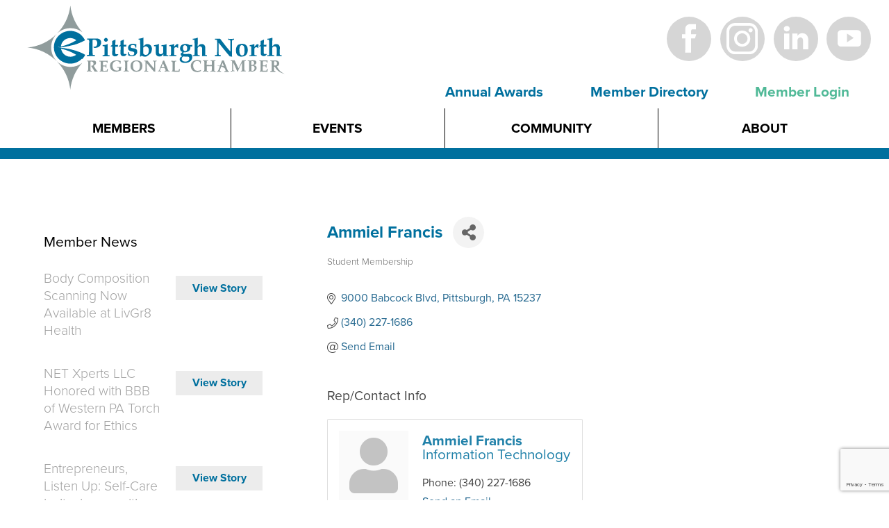

--- FILE ---
content_type: text/html; charset=utf-8
request_url: https://members.pghnorthchamber.com/list/member/ammiel-francis-15660.htm
body_size: 23261
content:

<!DOCTYPE html>
<html lang="en-US">
<head>
<!-- start injected HTML (CCID=890) -->
<!-- page template: https://www.pghnorthchamber.com/members-content/ -->
<base href="https://www.pghnorthchamber.com/" />
<meta name="description" content="Ammiel Francis | Student Membership" />
<link href="https://members.pghnorthchamber.com/integration/customerdefinedcss?_=tGlWvw2" rel="stylesheet" type="text/css" />
<!-- link for rss not inserted -->
<!-- end injected HTML -->

<meta charset="UTF-8" />
<meta name="viewport" content="width=device-width" />
<title>Ammiel Francis | Student Membership - Members - Pittsburgh North Regional Chamber</title>


	<!-- This site is optimized with the Yoast SEO plugin v26.8 - https://yoast.com/product/yoast-seo-wordpress/ -->
	<link rel="canonical" href="https://members.pghnorthchamber.com/list/member/ammiel-francis-15660.htm" />
	
	
	
	
	
	<meta property="article:publisher" content="https://facebook.com/PghNorthChamber" />
	<meta property="article:modified_time" content="2017-02-09T16:03:00+00:00" />
	<script type="application/ld+json" class="yoast-schema-graph">{"@context":"https://schema.org","@graph":[{"@type":"WebPage","@id":"https://www.pghnorthchamber.com/members-content/","url":"https://www.pghnorthchamber.com/members-content/","name":"Members - Pittsburgh North Regional Chamber","isPartOf":{"@id":"https://pghnorthchamber.com/#website"},"datePublished":"2014-07-10T17:11:59+00:00","dateModified":"2017-02-09T16:03:00+00:00","breadcrumb":{"@id":"https://www.pghnorthchamber.com/members-content/#breadcrumb"},"inLanguage":"en-US","potentialAction":[{"@type":"ReadAction","target":["https://www.pghnorthchamber.com/members-content/"]}]},{"@type":"BreadcrumbList","@id":"https://www.pghnorthchamber.com/members-content/#breadcrumb","itemListElement":[{"@type":"ListItem","position":1,"name":"Home","item":"https://pghnorthchamber.com/"},{"@type":"ListItem","position":2,"name":"Members"}]},{"@type":"WebSite","@id":"https://pghnorthchamber.com/#website","url":"https://pghnorthchamber.com/","name":"Pittsburgh North Regional Chamber","description":"Serving business corridors in western Pennsylvania","publisher":{"@id":"https://pghnorthchamber.com/#organization"},"potentialAction":[{"@type":"SearchAction","target":{"@type":"EntryPoint","urlTemplate":"https://pghnorthchamber.com/?s={search_term_string}"},"query-input":{"@type":"PropertyValueSpecification","valueRequired":true,"valueName":"search_term_string"}}],"inLanguage":"en-US"},{"@type":"Organization","@id":"https://pghnorthchamber.com/#organization","name":"Pittsburgh North Regional Chamber","url":"https://pghnorthchamber.com/","logo":{"@type":"ImageObject","inLanguage":"en-US","@id":"https://pghnorthchamber.com/#/schema/logo/image/","url":"https://pghnorthchamber.com/wp-content/uploads/2021/03/PNRC-Logo_266990.png","contentUrl":"https://pghnorthchamber.com/wp-content/uploads/2021/03/PNRC-Logo_266990.png","width":346,"height":128,"caption":"Pittsburgh North Regional Chamber"},"image":{"@id":"https://pghnorthchamber.com/#/schema/logo/image/"},"sameAs":["https://facebook.com/PghNorthChamber","https://instagram.com/@pghnorthchamber","https://youtube.com/@pghnorthchamber","https://linkedin.com/company/pittsburgh-north-regional-chamber-inc-"]}]}</script>
	<!-- / Yoast SEO plugin. -->


<link rel='dns-prefetch' href='//use.typekit.net' />
<link rel="alternate" type="application/rss+xml" title="Pittsburgh North Regional Chamber &raquo; Feed" href="https://pghnorthchamber.com/feed/" />
<link rel="alternate" type="application/rss+xml" title="Pittsburgh North Regional Chamber &raquo; Comments Feed" href="https://pghnorthchamber.com/comments/feed/" />
<link rel="alternate" type="application/rss+xml" title="Pittsburgh North Regional Chamber &raquo; Members Comments Feed" href="https://pghnorthchamber.com/members-content/feed/" />


<style id='wp-img-auto-sizes-contain-inline-css' type='text/css'>
img:is([sizes=auto i],[sizes^="auto," i]){contain-intrinsic-size:3000px 1500px}
/*# sourceURL=wp-img-auto-sizes-contain-inline-css */
</style>
<style id='wp-emoji-styles-inline-css' type='text/css'>

	img.wp-smiley, img.emoji {
		display: inline !important;
		border: none !important;
		box-shadow: none !important;
		height: 1em !important;
		width: 1em !important;
		margin: 0 0.07em !important;
		vertical-align: -0.1em !important;
		background: none !important;
		padding: 0 !important;
	}
/*# sourceURL=wp-emoji-styles-inline-css */
</style>
<style id='wp-block-library-inline-css' type='text/css'>
:root{--wp-block-synced-color:#7a00df;--wp-block-synced-color--rgb:122,0,223;--wp-bound-block-color:var(--wp-block-synced-color);--wp-editor-canvas-background:#ddd;--wp-admin-theme-color:#007cba;--wp-admin-theme-color--rgb:0,124,186;--wp-admin-theme-color-darker-10:#006ba1;--wp-admin-theme-color-darker-10--rgb:0,107,160.5;--wp-admin-theme-color-darker-20:#005a87;--wp-admin-theme-color-darker-20--rgb:0,90,135;--wp-admin-border-width-focus:2px}@media (min-resolution:192dpi){:root{--wp-admin-border-width-focus:1.5px}}.wp-element-button{cursor:pointer}:root .has-very-light-gray-background-color{background-color:#eee}:root .has-very-dark-gray-background-color{background-color:#313131}:root .has-very-light-gray-color{color:#eee}:root .has-very-dark-gray-color{color:#313131}:root .has-vivid-green-cyan-to-vivid-cyan-blue-gradient-background{background:linear-gradient(135deg,#00d084,#0693e3)}:root .has-purple-crush-gradient-background{background:linear-gradient(135deg,#34e2e4,#4721fb 50%,#ab1dfe)}:root .has-hazy-dawn-gradient-background{background:linear-gradient(135deg,#faaca8,#dad0ec)}:root .has-subdued-olive-gradient-background{background:linear-gradient(135deg,#fafae1,#67a671)}:root .has-atomic-cream-gradient-background{background:linear-gradient(135deg,#fdd79a,#004a59)}:root .has-nightshade-gradient-background{background:linear-gradient(135deg,#330968,#31cdcf)}:root .has-midnight-gradient-background{background:linear-gradient(135deg,#020381,#2874fc)}:root{--wp--preset--font-size--normal:16px;--wp--preset--font-size--huge:42px}.has-regular-font-size{font-size:1em}.has-larger-font-size{font-size:2.625em}.has-normal-font-size{font-size:var(--wp--preset--font-size--normal)}.has-huge-font-size{font-size:var(--wp--preset--font-size--huge)}.has-text-align-center{text-align:center}.has-text-align-left{text-align:left}.has-text-align-right{text-align:right}.has-fit-text{white-space:nowrap!important}#end-resizable-editor-section{display:none}.aligncenter{clear:both}.items-justified-left{justify-content:flex-start}.items-justified-center{justify-content:center}.items-justified-right{justify-content:flex-end}.items-justified-space-between{justify-content:space-between}.screen-reader-text{border:0;clip-path:inset(50%);height:1px;margin:-1px;overflow:hidden;padding:0;position:absolute;width:1px;word-wrap:normal!important}.screen-reader-text:focus{background-color:#ddd;clip-path:none;color:#444;display:block;font-size:1em;height:auto;left:5px;line-height:normal;padding:15px 23px 14px;text-decoration:none;top:5px;width:auto;z-index:100000}html :where(.has-border-color){border-style:solid}html :where([style*=border-top-color]){border-top-style:solid}html :where([style*=border-right-color]){border-right-style:solid}html :where([style*=border-bottom-color]){border-bottom-style:solid}html :where([style*=border-left-color]){border-left-style:solid}html :where([style*=border-width]){border-style:solid}html :where([style*=border-top-width]){border-top-style:solid}html :where([style*=border-right-width]){border-right-style:solid}html :where([style*=border-bottom-width]){border-bottom-style:solid}html :where([style*=border-left-width]){border-left-style:solid}html :where(img[class*=wp-image-]){height:auto;max-width:100%}:where(figure){margin:0 0 1em}html :where(.is-position-sticky){--wp-admin--admin-bar--position-offset:var(--wp-admin--admin-bar--height,0px)}@media screen and (max-width:600px){html :where(.is-position-sticky){--wp-admin--admin-bar--position-offset:0px}}

/*# sourceURL=wp-block-library-inline-css */
</style><style id='global-styles-inline-css' type='text/css'>
:root{--wp--preset--aspect-ratio--square: 1;--wp--preset--aspect-ratio--4-3: 4/3;--wp--preset--aspect-ratio--3-4: 3/4;--wp--preset--aspect-ratio--3-2: 3/2;--wp--preset--aspect-ratio--2-3: 2/3;--wp--preset--aspect-ratio--16-9: 16/9;--wp--preset--aspect-ratio--9-16: 9/16;--wp--preset--color--black: #000000;--wp--preset--color--cyan-bluish-gray: #abb8c3;--wp--preset--color--white: #ffffff;--wp--preset--color--pale-pink: #f78da7;--wp--preset--color--vivid-red: #cf2e2e;--wp--preset--color--luminous-vivid-orange: #ff6900;--wp--preset--color--luminous-vivid-amber: #fcb900;--wp--preset--color--light-green-cyan: #7bdcb5;--wp--preset--color--vivid-green-cyan: #00d084;--wp--preset--color--pale-cyan-blue: #8ed1fc;--wp--preset--color--vivid-cyan-blue: #0693e3;--wp--preset--color--vivid-purple: #9b51e0;--wp--preset--gradient--vivid-cyan-blue-to-vivid-purple: linear-gradient(135deg,rgb(6,147,227) 0%,rgb(155,81,224) 100%);--wp--preset--gradient--light-green-cyan-to-vivid-green-cyan: linear-gradient(135deg,rgb(122,220,180) 0%,rgb(0,208,130) 100%);--wp--preset--gradient--luminous-vivid-amber-to-luminous-vivid-orange: linear-gradient(135deg,rgb(252,185,0) 0%,rgb(255,105,0) 100%);--wp--preset--gradient--luminous-vivid-orange-to-vivid-red: linear-gradient(135deg,rgb(255,105,0) 0%,rgb(207,46,46) 100%);--wp--preset--gradient--very-light-gray-to-cyan-bluish-gray: linear-gradient(135deg,rgb(238,238,238) 0%,rgb(169,184,195) 100%);--wp--preset--gradient--cool-to-warm-spectrum: linear-gradient(135deg,rgb(74,234,220) 0%,rgb(151,120,209) 20%,rgb(207,42,186) 40%,rgb(238,44,130) 60%,rgb(251,105,98) 80%,rgb(254,248,76) 100%);--wp--preset--gradient--blush-light-purple: linear-gradient(135deg,rgb(255,206,236) 0%,rgb(152,150,240) 100%);--wp--preset--gradient--blush-bordeaux: linear-gradient(135deg,rgb(254,205,165) 0%,rgb(254,45,45) 50%,rgb(107,0,62) 100%);--wp--preset--gradient--luminous-dusk: linear-gradient(135deg,rgb(255,203,112) 0%,rgb(199,81,192) 50%,rgb(65,88,208) 100%);--wp--preset--gradient--pale-ocean: linear-gradient(135deg,rgb(255,245,203) 0%,rgb(182,227,212) 50%,rgb(51,167,181) 100%);--wp--preset--gradient--electric-grass: linear-gradient(135deg,rgb(202,248,128) 0%,rgb(113,206,126) 100%);--wp--preset--gradient--midnight: linear-gradient(135deg,rgb(2,3,129) 0%,rgb(40,116,252) 100%);--wp--preset--font-size--small: 13px;--wp--preset--font-size--medium: 20px;--wp--preset--font-size--large: 36px;--wp--preset--font-size--x-large: 42px;--wp--preset--spacing--20: 0.44rem;--wp--preset--spacing--30: 0.67rem;--wp--preset--spacing--40: 1rem;--wp--preset--spacing--50: 1.5rem;--wp--preset--spacing--60: 2.25rem;--wp--preset--spacing--70: 3.38rem;--wp--preset--spacing--80: 5.06rem;--wp--preset--shadow--natural: 6px 6px 9px rgba(0, 0, 0, 0.2);--wp--preset--shadow--deep: 12px 12px 50px rgba(0, 0, 0, 0.4);--wp--preset--shadow--sharp: 6px 6px 0px rgba(0, 0, 0, 0.2);--wp--preset--shadow--outlined: 6px 6px 0px -3px rgb(255, 255, 255), 6px 6px rgb(0, 0, 0);--wp--preset--shadow--crisp: 6px 6px 0px rgb(0, 0, 0);}:where(.is-layout-flex){gap: 0.5em;}:where(.is-layout-grid){gap: 0.5em;}body .is-layout-flex{display: flex;}.is-layout-flex{flex-wrap: wrap;align-items: center;}.is-layout-flex > :is(*, div){margin: 0;}body .is-layout-grid{display: grid;}.is-layout-grid > :is(*, div){margin: 0;}:where(.wp-block-columns.is-layout-flex){gap: 2em;}:where(.wp-block-columns.is-layout-grid){gap: 2em;}:where(.wp-block-post-template.is-layout-flex){gap: 1.25em;}:where(.wp-block-post-template.is-layout-grid){gap: 1.25em;}.has-black-color{color: var(--wp--preset--color--black) !important;}.has-cyan-bluish-gray-color{color: var(--wp--preset--color--cyan-bluish-gray) !important;}.has-white-color{color: var(--wp--preset--color--white) !important;}.has-pale-pink-color{color: var(--wp--preset--color--pale-pink) !important;}.has-vivid-red-color{color: var(--wp--preset--color--vivid-red) !important;}.has-luminous-vivid-orange-color{color: var(--wp--preset--color--luminous-vivid-orange) !important;}.has-luminous-vivid-amber-color{color: var(--wp--preset--color--luminous-vivid-amber) !important;}.has-light-green-cyan-color{color: var(--wp--preset--color--light-green-cyan) !important;}.has-vivid-green-cyan-color{color: var(--wp--preset--color--vivid-green-cyan) !important;}.has-pale-cyan-blue-color{color: var(--wp--preset--color--pale-cyan-blue) !important;}.has-vivid-cyan-blue-color{color: var(--wp--preset--color--vivid-cyan-blue) !important;}.has-vivid-purple-color{color: var(--wp--preset--color--vivid-purple) !important;}.has-black-background-color{background-color: var(--wp--preset--color--black) !important;}.has-cyan-bluish-gray-background-color{background-color: var(--wp--preset--color--cyan-bluish-gray) !important;}.has-white-background-color{background-color: var(--wp--preset--color--white) !important;}.has-pale-pink-background-color{background-color: var(--wp--preset--color--pale-pink) !important;}.has-vivid-red-background-color{background-color: var(--wp--preset--color--vivid-red) !important;}.has-luminous-vivid-orange-background-color{background-color: var(--wp--preset--color--luminous-vivid-orange) !important;}.has-luminous-vivid-amber-background-color{background-color: var(--wp--preset--color--luminous-vivid-amber) !important;}.has-light-green-cyan-background-color{background-color: var(--wp--preset--color--light-green-cyan) !important;}.has-vivid-green-cyan-background-color{background-color: var(--wp--preset--color--vivid-green-cyan) !important;}.has-pale-cyan-blue-background-color{background-color: var(--wp--preset--color--pale-cyan-blue) !important;}.has-vivid-cyan-blue-background-color{background-color: var(--wp--preset--color--vivid-cyan-blue) !important;}.has-vivid-purple-background-color{background-color: var(--wp--preset--color--vivid-purple) !important;}.has-black-border-color{border-color: var(--wp--preset--color--black) !important;}.has-cyan-bluish-gray-border-color{border-color: var(--wp--preset--color--cyan-bluish-gray) !important;}.has-white-border-color{border-color: var(--wp--preset--color--white) !important;}.has-pale-pink-border-color{border-color: var(--wp--preset--color--pale-pink) !important;}.has-vivid-red-border-color{border-color: var(--wp--preset--color--vivid-red) !important;}.has-luminous-vivid-orange-border-color{border-color: var(--wp--preset--color--luminous-vivid-orange) !important;}.has-luminous-vivid-amber-border-color{border-color: var(--wp--preset--color--luminous-vivid-amber) !important;}.has-light-green-cyan-border-color{border-color: var(--wp--preset--color--light-green-cyan) !important;}.has-vivid-green-cyan-border-color{border-color: var(--wp--preset--color--vivid-green-cyan) !important;}.has-pale-cyan-blue-border-color{border-color: var(--wp--preset--color--pale-cyan-blue) !important;}.has-vivid-cyan-blue-border-color{border-color: var(--wp--preset--color--vivid-cyan-blue) !important;}.has-vivid-purple-border-color{border-color: var(--wp--preset--color--vivid-purple) !important;}.has-vivid-cyan-blue-to-vivid-purple-gradient-background{background: var(--wp--preset--gradient--vivid-cyan-blue-to-vivid-purple) !important;}.has-light-green-cyan-to-vivid-green-cyan-gradient-background{background: var(--wp--preset--gradient--light-green-cyan-to-vivid-green-cyan) !important;}.has-luminous-vivid-amber-to-luminous-vivid-orange-gradient-background{background: var(--wp--preset--gradient--luminous-vivid-amber-to-luminous-vivid-orange) !important;}.has-luminous-vivid-orange-to-vivid-red-gradient-background{background: var(--wp--preset--gradient--luminous-vivid-orange-to-vivid-red) !important;}.has-very-light-gray-to-cyan-bluish-gray-gradient-background{background: var(--wp--preset--gradient--very-light-gray-to-cyan-bluish-gray) !important;}.has-cool-to-warm-spectrum-gradient-background{background: var(--wp--preset--gradient--cool-to-warm-spectrum) !important;}.has-blush-light-purple-gradient-background{background: var(--wp--preset--gradient--blush-light-purple) !important;}.has-blush-bordeaux-gradient-background{background: var(--wp--preset--gradient--blush-bordeaux) !important;}.has-luminous-dusk-gradient-background{background: var(--wp--preset--gradient--luminous-dusk) !important;}.has-pale-ocean-gradient-background{background: var(--wp--preset--gradient--pale-ocean) !important;}.has-electric-grass-gradient-background{background: var(--wp--preset--gradient--electric-grass) !important;}.has-midnight-gradient-background{background: var(--wp--preset--gradient--midnight) !important;}.has-small-font-size{font-size: var(--wp--preset--font-size--small) !important;}.has-medium-font-size{font-size: var(--wp--preset--font-size--medium) !important;}.has-large-font-size{font-size: var(--wp--preset--font-size--large) !important;}.has-x-large-font-size{font-size: var(--wp--preset--font-size--x-large) !important;}
/*# sourceURL=global-styles-inline-css */
</style>

<style id='classic-theme-styles-inline-css' type='text/css'>
/*! This file is auto-generated */
.wp-block-button__link{color:#fff;background-color:#32373c;border-radius:9999px;box-shadow:none;text-decoration:none;padding:calc(.667em + 2px) calc(1.333em + 2px);font-size:1.125em}.wp-block-file__button{background:#32373c;color:#fff;text-decoration:none}
/*# sourceURL=/wp-includes/css/classic-themes.min.css */
</style>
<link rel='stylesheet' id='ctct_form_styles-css' href='https://pghnorthchamber.com/wp-content/plugins/constant-contact-forms/assets/css/style.css?ver=2.16.0' type='text/css' media='all' />
<link rel='stylesheet' id='yop-public-css' href='https://pghnorthchamber.com/wp-content/plugins/yop-poll/public/assets/css/yop-poll-public-6.5.39.css?ver=6.9' type='text/css' media='all' />
<link rel='stylesheet' id='my-theme-css' href='https://pghnorthchamber.com/wp-content/themes/rebloom-theme/assets/css/base.css?ver=1.0' type='text/css' media='all' />
<script type="text/javascript" src="https://pghnorthchamber.com/wp-includes/js/jquery/jquery.min.js?ver=3.7.1" id="jquery-core-js"></script>
<script type="text/javascript" src="https://pghnorthchamber.com/wp-includes/js/jquery/jquery-migrate.min.js?ver=3.4.1" id="jquery-migrate-js"></script>
<script type="text/javascript" src="https://pghnorthchamber.com/wp-content/plugins/html5-responsive-faq/js/hrf-script.js?ver=6.9" id="html5-responsive-faq-js"></script>
<script type="text/javascript" id="yop-public-js-extra">
/* <![CDATA[ */
var objectL10n = {"yopPollParams":{"urlParams":{"ajax":"https://pghnorthchamber.com/wp-admin/admin-ajax.php","wpLogin":"https://pghnorthchamber.com/wp-login.php?redirect_to=https%3A%2F%2Fpghnorthchamber.com%2Fwp-admin%2Fadmin-ajax.php%3Faction%3Dyop_poll_record_wordpress_vote"},"apiParams":{"reCaptcha":{"siteKey":""},"reCaptchaV2Invisible":{"siteKey":""},"reCaptchaV3":{"siteKey":""},"hCaptcha":{"siteKey":""},"cloudflareTurnstile":{"siteKey":""}},"captchaParams":{"imgPath":"https://pghnorthchamber.com/wp-content/plugins/yop-poll/public/assets/img/","url":"https://pghnorthchamber.com/wp-content/plugins/yop-poll/app.php","accessibilityAlt":"Sound icon","accessibilityTitle":"Accessibility option: listen to a question and answer it!","accessibilityDescription":"Type below the \u003Cstrong\u003Eanswer\u003C/strong\u003E to what you hear. Numbers or words:","explanation":"Click or touch the \u003Cstrong\u003EANSWER\u003C/strong\u003E","refreshAlt":"Refresh/reload icon","refreshTitle":"Refresh/reload: get new images and accessibility option!"},"voteParams":{"invalidPoll":"Invalid Poll","noAnswersSelected":"No answer selected","minAnswersRequired":"At least {min_answers_allowed} answer(s) required","maxAnswersRequired":"A max of {max_answers_allowed} answer(s) accepted","noAnswerForOther":"No other answer entered","noValueForCustomField":"{custom_field_name} is required","tooManyCharsForCustomField":"Text for {custom_field_name} is too long","consentNotChecked":"You must agree to our terms and conditions","noCaptchaSelected":"Captcha is required","thankYou":"Thank you for your vote"},"resultsParams":{"singleVote":"vote","multipleVotes":"votes","singleAnswer":"answer","multipleAnswers":"answers"}}};
//# sourceURL=yop-public-js-extra
/* ]]> */
</script>
<script type="text/javascript" src="https://pghnorthchamber.com/wp-content/plugins/yop-poll/public/assets/js/yop-poll-public-6.5.39.min.js?ver=6.9" id="yop-public-js"></script>
<script type="text/javascript" src="//use.typekit.net/igq1tse.js?ver=6.9" id="theme_typekit-js"></script>
<link rel="alternate" title="JSON" type="application/json" href="https://pghnorthchamber.com/wp-json/wp/v2/pages/21" /><link rel="EditURI" type="application/rsd+xml" title="RSD" href="https://pghnorthchamber.com/xmlrpc.php?rsd" />
<meta name="generator" content="WordPress 6.9" />
<link rel='shortlink' href='https://pghnorthchamber.com/?p=21' />
  	<script type="text/javascript">try{Typekit.load();}catch(e){}</script>
<style type="text/css">.recentcomments a{display:inline !important;padding:0 !important;margin:0 !important;}</style><link rel="icon" href="https://pghnorthchamber.com/wp-content/uploads/2020/12/cropped-COnly_Square-e1607373006760-32x32.png" sizes="32x32" />
<link rel="icon" href="https://pghnorthchamber.com/wp-content/uploads/2020/12/cropped-COnly_Square-e1607373006760-192x192.png" sizes="192x192" />
<link rel="apple-touch-icon" href="https://pghnorthchamber.com/wp-content/uploads/2020/12/cropped-COnly_Square-e1607373006760-180x180.png" />
<meta name="msapplication-TileImage" content="https://pghnorthchamber.com/wp-content/uploads/2020/12/cropped-COnly_Square-e1607373006760-270x270.png" />

<script type="text/javascript" src="https://pghnorthchamber.com/wp-content/themes/rebloom-theme/assets/js/modernizr.custom.89105.js"></script>
<style>
.student-list {
	list-style-type: disc;
	font-weight: normal;
	margin-left: 15px;
}

.student-list li {
	margin-top: 5px;
}

#mn-info-contactmembers .mn-actions li {
margin-top: 65px;
}
</style>
    <!-- jQuery first, then Popper.js, then Bootstrap JS -->
    <script src="https://code.jquery.com/jquery-3.7.1.min.js" crossorigin="anonymous"></script>
    <script type="text/javascript" src="https://code.jquery.com/ui/1.13.2/jquery-ui.min.js"></script>
<script src="https://members.pghnorthchamber.com/Content/bundles/SEO4?v=jX-Yo1jNxYBrX6Ffq1gbxQahkKjKjLSiGjCSMnG9UuU1"></script>
    <script type="text/javascript" src="https://ajax.aspnetcdn.com/ajax/globalize/0.1.1/globalize.min.js"></script>
    <script type="text/javascript" src="https://ajax.aspnetcdn.com/ajax/globalize/0.1.1/cultures/globalize.culture.en-US.js"></script>
    <!-- Required meta tags -->
    <meta charset="utf-8">
    <meta name="viewport" content="width=device-width, initial-scale=1, shrink-to-fit=no">
    <link rel="stylesheet" href="https://code.jquery.com/ui/1.13.2/themes/base/jquery-ui.css" type="text/css" media="all" />
    <script type="text/javascript">
        var MNI = MNI || {};
        MNI.CurrentCulture = 'en-US';
        MNI.CultureDateFormat = 'M/d/yyyy';
        MNI.BaseUrl = 'https://members.pghnorthchamber.com';
        MNI.jQuery = jQuery.noConflict(true);
        MNI.Page = {
            Domain: 'members.pghnorthchamber.com',
            Context: 299,
            Category: null,
            Member: 15660,
            MemberPagePopup: true
        };
        MNI.LayoutPromise = new Promise(function (resolve) {
            MNI.LayoutResolution = resolve;
        });
        MNI.MemberFilterUrl = 'list';
    </script>


    <script src="https://www.google.com/recaptcha/enterprise.js?render=6LfI_T8rAAAAAMkWHrLP_GfSf3tLy9tKa839wcWa" async defer></script>
    <script>

        const SITE_KEY = '6LfI_T8rAAAAAMkWHrLP_GfSf3tLy9tKa839wcWa';

        // Repeatedly check if grecaptcha has been loaded, and call the callback once it's available
        function waitForGrecaptcha(callback, retries = 10, interval = 1000) {
            if (typeof grecaptcha !== 'undefined' && grecaptcha.enterprise.execute) {
                callback();
            } else if (retries > 0) { 
                setTimeout(() => {
                    waitForGrecaptcha(callback, retries - 1, interval);
                }, interval);
            } else {
                console.error("grecaptcha is not available after multiple attempts");
            }
        }

        // Generates a reCAPTCHA v3 token using grecaptcha.enterprise and injects it into the given form.
        // If the token input doesn't exist, it creates one. Then it executes the callback with the token.
        function setReCaptchaToken(formElement, callback, action = 'submit') {
            grecaptcha.enterprise.ready(function () {
                grecaptcha.enterprise.execute(SITE_KEY, { action: action }).then(function (token) {

                    MNI.jQuery(function ($) {
                        let input = $(formElement).find("input[name='g-recaptcha-v3']");

                        if (input.length === 0) {
                            input = $('<input>', {
                                type: 'hidden',
                                name: 'g-recaptcha-v3',
                                value: token
                            });
                            $(formElement).append(input);
                        }
                        else
                            $(input).val(token);

                        if (typeof callback === 'function') callback(token);
                    })

                });
            });
        }

    </script>




<script src="https://members.pghnorthchamber.com/Content/bundles/MNI?v=34V3-w6z5bLW9Yl7pjO3C5tja0TdKeHFrpRQ0eCPbz81"></script>


    <meta property='og:url' content='https://members.pghnorthchamber.com/list/member/ammiel-francis-15660.htm' />
<meta property='og:title' content='Ammiel Francis' />
<meta property='og:image' content='https://chambermaster.blob.core.windows.net/images/chambers/890/ChamberImages/logo/200x200/chamber_logo_GIF.gif' />

    <!-- Bootstrap CSS -->
    <link type="text/css" href="https://members.pghnorthchamber.com/Content/SEO4/css/bootstrap/bootstrap-ns.min.css" rel="stylesheet" />
<link href="https://members.pghnorthchamber.com/Content/SEO4/css/fontawesome/css/fa.bundle?v=ruPA372u21djZ69Q5Ysnch4rq1PR55j8o6h6btgP60M1" rel="stylesheet"/>
<link href="https://members.pghnorthchamber.com/Content/SEO4/css/v4-module.bundle?v=teKUclOSNwyO4iQ2s3q00X0U2jxs0Mkz0T6S0f4p_241" rel="stylesheet"/>
<meta name="referrer" content="origin" />
<style>

#mn-content .mn-subcats-wsubs a {
    font-weight: bold;
}
#mn-content .mn-subcats li ul {
    margin: .25em 5px;
    font-size: 85%;
}
#mn-content .mn-subcats li ul a {
font-weight:normal
}

.mn-form-name {
display: inline;
}
#gzns .gz-card-social a i, #gzns .gz-card-social a:hover i, #gzns .gz-card-social a:focus i {
    color: #white !important;
}
</style>
<meta name="google-site-verification" content="2fw_7lPRpZplR_tM-toTGUAzMdK0s9Ic_9sErZVBueE" />
		<meta name="msvalidate.01" content="FB4A1C057235564A34F0CEB12F4A4AA4" />
</head>
<body class="wp-singular page-template page-template-chambermaster-page page-template-chambermaster-page-php page page-id-21 page-parent wp-theme-rebloom-theme ctct-rebloom-theme">

<header id="header" role="banner">
  <div id="mobile-nav">
    <div class=topbar>
      <div id="logo">
        <a
          href="https://pghnorthchamber.com/"
          title="Pittsburgh North Regional Chamber"
          rel="home"
        >
          <img src="https://pghnorthchamber.com/wp-content/themes/rebloom-theme/assets/images/re-bloom/logo.svg" alt="Logo" />
        </a>
      </div>
      <a href="javascript: void(0);" id="navtoggle">
        <img src="https://pghnorthchamber.com/wp-content/themes/rebloom-theme/assets/images/re-bloom/nav-toggle.svg" alt="Navigation toggle" />
      </a>
    </div>
    <div class="member-nav">
      <div class="menu-member-menu-container"><ul id="menu-member-menu" class="menu"><li id="menu-item-8564" class="menu-item menu-item-type-custom menu-item-object-custom menu-item-8564"><a href="https://pghnorthchamber.com/awards">Annual Awards</a></li>
<li id="menu-item-3014" class="menu-item menu-item-type-custom menu-item-object-custom menu-item-3014"><a href="https://members.pghnorthchamber.com/members/">Member Directory</a></li>
<li id="menu-item-3013" class="green menu-item menu-item-type-custom menu-item-object-custom menu-item-3013"><a href="https://members.pghnorthchamber.com/login/">Member Login</a></li>
</ul></div>    </div>
    <div class="mainnav">
      <nav id="menu" role="navigation">
        <div class="menu-main-menu-container"><ul id="menu-main-menu" class="menu"><li id="menu-item-3018" class="menu-item menu-item-type-custom menu-item-object-custom menu-item-has-children menu-item-3018"><a>Members</a>
<ul class="sub-menu">
	<li id="menu-item-3024" class="menu-item menu-item-type-custom menu-item-object-custom menu-item-3024"><a href="https://members.pghnorthchamber.com/login/">Member Login</a></li>
	<li id="menu-item-3023" class="menu-item menu-item-type-custom menu-item-object-custom menu-item-3023"><a href="https://pghnorthchamber.com/join/benefits-membership/">Become a Member</a></li>
	<li id="menu-item-3027" class="menu-item menu-item-type-custom menu-item-object-custom menu-item-3027"><a href="https://pghnorthchamber.com/join/student-memberships/">Student Membership</a></li>
	<li id="menu-item-3086" class="menu-item menu-item-type-custom menu-item-object-custom menu-item-3086"><a href="https://members.pghnorthchamber.com/news">Member News</a></li>
	<li id="menu-item-8254" class="menu-item menu-item-type-custom menu-item-object-custom menu-item-8254"><a href="https://members.pghnorthchamber.com/hotdeals/">Member Deals</a></li>
	<li id="menu-item-8243" class="menu-item menu-item-type-post_type menu-item-object-page menu-item-8243"><a href="http://members.pghnorthchamber.com/MemberToMember/">Members-Only Deals</a></li>
	<li id="menu-item-3026" class="menu-item menu-item-type-custom menu-item-object-custom menu-item-3026"><a href="https://pghnorthchamber.com/resources/promote-your-business">Promote Your Business</a></li>
	<li id="menu-item-3028" class="menu-item menu-item-type-custom menu-item-object-custom menu-item-3028"><a href="https://pghnorthchamber.com/resources/join-a-committee/">Join a Committee</a></li>
</ul>
</li>
<li id="menu-item-3019" class="menu-item menu-item-type-custom menu-item-object-custom menu-item-has-children menu-item-3019"><a>Events</a>
<ul class="sub-menu">
	<li id="menu-item-3029" class="menu-item menu-item-type-custom menu-item-object-custom menu-item-3029"><a href="https://members.pghnorthchamber.com/events">Events Calendar</a></li>
	<li id="menu-item-6043" class="menu-item menu-item-type-post_type menu-item-object-page menu-item-6043"><a href="https://pghnorthchamber.com/community/town-square-market/">Cranberry Town Square Market</a></li>
	<li id="menu-item-7966" class="menu-item menu-item-type-custom menu-item-object-custom menu-item-7966"><a href="https://pghnorthchamber.com/join/womens-leadership/">Women&#8217;s Leadership</a></li>
	<li id="menu-item-3030" class="menu-item menu-item-type-custom menu-item-object-custom menu-item-3030"><a href="https://pghnorthchamber.com/resources/sponsorship-advertising-opportunities/">Sponsor an Event</a></li>
	<li id="menu-item-3031" class="menu-item menu-item-type-custom menu-item-object-custom menu-item-3031"><a href="https://pghnorthchamber.com/resources/meeting-space-rental/">Baierl Automotive Conference Center</a></li>
</ul>
</li>
<li id="menu-item-3020" class="menu-item menu-item-type-custom menu-item-object-custom menu-item-has-children menu-item-3020"><a>Community</a>
<ul class="sub-menu">
	<li id="menu-item-8495" class="menu-item menu-item-type-custom menu-item-object-custom menu-item-8495"><a href="https://pghnorthchamber.com/community/educational-foundation/">Educational Foundation</a></li>
	<li id="menu-item-8395" class="menu-item menu-item-type-post_type menu-item-object-page menu-item-8395"><a href="https://pghnorthchamber.com/community/giving-tree-program/">The Giving Tree</a></li>
	<li id="menu-item-3032" class="menu-item menu-item-type-custom menu-item-object-custom menu-item-3032"><a href="https://pghnorthchamber.com/resources/community-resource-guide/">Community Resource Guide</a></li>
	<li id="menu-item-3033" class="menu-item menu-item-type-custom menu-item-object-custom menu-item-3033"><a href="https://pghnorthchamber.com/community/member-business-map/">Member Business Map</a></li>
	<li id="menu-item-3209" class="menu-item menu-item-type-custom menu-item-object-custom menu-item-3209"><a href="https://pghnorthchamber.com/chamber-magazine/">Corridors Magazine</a></li>
	<li id="menu-item-6567" class="menu-item menu-item-type-post_type menu-item-object-page menu-item-6567"><a href="https://pghnorthchamber.com/community/press-releases/">Press Releases</a></li>
	<li id="menu-item-3034" class="menu-item menu-item-type-custom menu-item-object-custom menu-item-3034"><a href="https://pghnorthchamber.com/resources/counties-municipalities/">Counties &#038; Municipalities</a></li>
	<li id="menu-item-4719" class="menu-item menu-item-type-post_type menu-item-object-page menu-item-4719"><a href="https://pghnorthchamber.com/community/legislative-and-economic-resources/">Legislative and Economic Resources</a></li>
	<li id="menu-item-3035" class="menu-item menu-item-type-custom menu-item-object-custom menu-item-3035"><a href="https://members.pghnorthchamber.com/jobs">Job Postings</a></li>
</ul>
</li>
<li id="menu-item-3021" class="menu-item menu-item-type-custom menu-item-object-custom menu-item-has-children menu-item-3021"><a>About</a>
<ul class="sub-menu">
	<li id="menu-item-3038" class="menu-item menu-item-type-custom menu-item-object-custom menu-item-3038"><a href="https://pghnorthchamber.com/about/">Who We Are</a></li>
	<li id="menu-item-3039" class="menu-item menu-item-type-custom menu-item-object-custom menu-item-3039"><a href="https://pghnorthchamber.com/about/meet-the-team/">Meet the Team</a></li>
	<li id="menu-item-3040" class="menu-item menu-item-type-custom menu-item-object-custom menu-item-3040"><a href="https://pghnorthchamber.com/about/board-of-directors/">Meet the Board</a></li>
	<li id="menu-item-3041" class="menu-item menu-item-type-custom menu-item-object-custom menu-item-3041"><a href="https://pghnorthchamber.com/about/partnerships/">Partnerships</a></li>
	<li id="menu-item-3203" class="menu-item menu-item-type-custom menu-item-object-custom menu-item-3203"><a href="https://pghnorthchamber.com/about/affinity-partners">Affinity Program</a></li>
	<li id="menu-item-3042" class="menu-item menu-item-type-custom menu-item-object-custom menu-item-3042"><a href="https://pghnorthchamber.com/about/media-resources/">Media Resources</a></li>
</ul>
</li>
</ul></div>      </nav>
    </div>
    <div class="topnav">
      <div class="menu-top-menu-container"><ul id="menu-top-menu" class="menu"><li id="menu-item-98" class="facebook-icon menu-item menu-item-type-custom menu-item-object-custom menu-item-98"><a href="https://facebook.com/PghNorthChamber">Facebook</a></li>
<li id="menu-item-766" class="instagram-icon menu-item menu-item-type-custom menu-item-object-custom menu-item-766"><a href="https://instagram.com/pghnorthchamber/">Instagram</a></li>
<li id="menu-item-99" class="linkedin-icon menu-item menu-item-type-custom menu-item-object-custom menu-item-99"><a href="https://linkedin.com/company/pittsburgh-north-regional-chamber-inc-">LinkedIn</a></li>
<li id="menu-item-3012" class="youtube-icon menu-item menu-item-type-custom menu-item-object-custom menu-item-3012"><a href="https://youtube.com/@pghnorthchamber">YouTube</a></li>
</ul></div>    </div>
  </div>

  <div id="desktop-nav">
    <div class="grid">
      <div class=topbar>
        <div id="logo">
          <a
            href="https://pghnorthchamber.com/"
            title="Pittsburgh North Regional Chamber"
            rel="home"
          >
            <img src="https://pghnorthchamber.com/wp-content/themes/rebloom-theme/assets/images/re-bloom/logo-blue.svg" alt="Logo" />
          </a>
          <a id="navtoggle"></a>
        </div>
        <div class="topnav">
          <div class="menu-top-menu-container"><ul id="menu-top-menu-1" class="menu"><li class="facebook-icon menu-item menu-item-type-custom menu-item-object-custom menu-item-98"><a href="https://facebook.com/PghNorthChamber">Facebook</a></li>
<li class="instagram-icon menu-item menu-item-type-custom menu-item-object-custom menu-item-766"><a href="https://instagram.com/pghnorthchamber/">Instagram</a></li>
<li class="linkedin-icon menu-item menu-item-type-custom menu-item-object-custom menu-item-99"><a href="https://linkedin.com/company/pittsburgh-north-regional-chamber-inc-">LinkedIn</a></li>
<li class="youtube-icon menu-item menu-item-type-custom menu-item-object-custom menu-item-3012"><a href="https://youtube.com/@pghnorthchamber">YouTube</a></li>
</ul></div>        </div>
      </div>
      <div class="member-nav">
        <div class="menu-member-menu-container"><ul id="menu-member-menu-1" class="menu"><li class="menu-item menu-item-type-custom menu-item-object-custom menu-item-8564"><a href="https://pghnorthchamber.com/awards">Annual Awards</a></li>
<li class="menu-item menu-item-type-custom menu-item-object-custom menu-item-3014"><a href="https://members.pghnorthchamber.com/members/">Member Directory</a></li>
<li class="green menu-item menu-item-type-custom menu-item-object-custom menu-item-3013"><a href="https://members.pghnorthchamber.com/login/">Member Login</a></li>
</ul></div>      </div>
      <div class="mainnav">
        <nav id="menu" role="navigation">
          <div class="menu-main-menu-container"><ul id="menu-main-menu-1" class="menu"><li class="menu-item menu-item-type-custom menu-item-object-custom menu-item-has-children menu-item-3018"><a>Members</a>
<ul class="sub-menu">
	<li class="menu-item menu-item-type-custom menu-item-object-custom menu-item-3024"><a href="https://members.pghnorthchamber.com/login/">Member Login</a></li>
	<li class="menu-item menu-item-type-custom menu-item-object-custom menu-item-3023"><a href="https://pghnorthchamber.com/join/benefits-membership/">Become a Member</a></li>
	<li class="menu-item menu-item-type-custom menu-item-object-custom menu-item-3027"><a href="https://pghnorthchamber.com/join/student-memberships/">Student Membership</a></li>
	<li class="menu-item menu-item-type-custom menu-item-object-custom menu-item-3086"><a href="https://members.pghnorthchamber.com/news">Member News</a></li>
	<li class="menu-item menu-item-type-custom menu-item-object-custom menu-item-8254"><a href="https://members.pghnorthchamber.com/hotdeals/">Member Deals</a></li>
	<li class="menu-item menu-item-type-post_type menu-item-object-page menu-item-8243"><a href="http://members.pghnorthchamber.com/MemberToMember/">Members-Only Deals</a></li>
	<li class="menu-item menu-item-type-custom menu-item-object-custom menu-item-3026"><a href="https://pghnorthchamber.com/resources/promote-your-business">Promote Your Business</a></li>
	<li class="menu-item menu-item-type-custom menu-item-object-custom menu-item-3028"><a href="https://pghnorthchamber.com/resources/join-a-committee/">Join a Committee</a></li>
</ul>
</li>
<li class="menu-item menu-item-type-custom menu-item-object-custom menu-item-has-children menu-item-3019"><a>Events</a>
<ul class="sub-menu">
	<li class="menu-item menu-item-type-custom menu-item-object-custom menu-item-3029"><a href="https://members.pghnorthchamber.com/events">Events Calendar</a></li>
	<li class="menu-item menu-item-type-post_type menu-item-object-page menu-item-6043"><a href="https://pghnorthchamber.com/community/town-square-market/">Cranberry Town Square Market</a></li>
	<li class="menu-item menu-item-type-custom menu-item-object-custom menu-item-7966"><a href="https://pghnorthchamber.com/join/womens-leadership/">Women&#8217;s Leadership</a></li>
	<li class="menu-item menu-item-type-custom menu-item-object-custom menu-item-3030"><a href="https://pghnorthchamber.com/resources/sponsorship-advertising-opportunities/">Sponsor an Event</a></li>
	<li class="menu-item menu-item-type-custom menu-item-object-custom menu-item-3031"><a href="https://pghnorthchamber.com/resources/meeting-space-rental/">Baierl Automotive Conference Center</a></li>
</ul>
</li>
<li class="menu-item menu-item-type-custom menu-item-object-custom menu-item-has-children menu-item-3020"><a>Community</a>
<ul class="sub-menu">
	<li class="menu-item menu-item-type-custom menu-item-object-custom menu-item-8495"><a href="https://pghnorthchamber.com/community/educational-foundation/">Educational Foundation</a></li>
	<li class="menu-item menu-item-type-post_type menu-item-object-page menu-item-8395"><a href="https://pghnorthchamber.com/community/giving-tree-program/">The Giving Tree</a></li>
	<li class="menu-item menu-item-type-custom menu-item-object-custom menu-item-3032"><a href="https://pghnorthchamber.com/resources/community-resource-guide/">Community Resource Guide</a></li>
	<li class="menu-item menu-item-type-custom menu-item-object-custom menu-item-3033"><a href="https://pghnorthchamber.com/community/member-business-map/">Member Business Map</a></li>
	<li class="menu-item menu-item-type-custom menu-item-object-custom menu-item-3209"><a href="https://pghnorthchamber.com/chamber-magazine/">Corridors Magazine</a></li>
	<li class="menu-item menu-item-type-post_type menu-item-object-page menu-item-6567"><a href="https://pghnorthchamber.com/community/press-releases/">Press Releases</a></li>
	<li class="menu-item menu-item-type-custom menu-item-object-custom menu-item-3034"><a href="https://pghnorthchamber.com/resources/counties-municipalities/">Counties &#038; Municipalities</a></li>
	<li class="menu-item menu-item-type-post_type menu-item-object-page menu-item-4719"><a href="https://pghnorthchamber.com/community/legislative-and-economic-resources/">Legislative and Economic Resources</a></li>
	<li class="menu-item menu-item-type-custom menu-item-object-custom menu-item-3035"><a href="https://members.pghnorthchamber.com/jobs">Job Postings</a></li>
</ul>
</li>
<li class="menu-item menu-item-type-custom menu-item-object-custom menu-item-has-children menu-item-3021"><a>About</a>
<ul class="sub-menu">
	<li class="menu-item menu-item-type-custom menu-item-object-custom menu-item-3038"><a href="https://pghnorthchamber.com/about/">Who We Are</a></li>
	<li class="menu-item menu-item-type-custom menu-item-object-custom menu-item-3039"><a href="https://pghnorthchamber.com/about/meet-the-team/">Meet the Team</a></li>
	<li class="menu-item menu-item-type-custom menu-item-object-custom menu-item-3040"><a href="https://pghnorthchamber.com/about/board-of-directors/">Meet the Board</a></li>
	<li class="menu-item menu-item-type-custom menu-item-object-custom menu-item-3041"><a href="https://pghnorthchamber.com/about/partnerships/">Partnerships</a></li>
	<li class="menu-item menu-item-type-custom menu-item-object-custom menu-item-3203"><a href="https://pghnorthchamber.com/about/affinity-partners">Affinity Program</a></li>
	<li class="menu-item menu-item-type-custom menu-item-object-custom menu-item-3042"><a href="https://pghnorthchamber.com/about/media-resources/">Media Resources</a></li>
</ul>
</li>
</ul></div>        </nav>
      </div>
    </div>
    <div style="width:100%; height: 1em; background-color: #00709e"></div>
  </div>
</header>
<section id="content-inside" role="main">
<article id="post-21" class="post-21 page type-page status-publish hentry">
<section class="entry-content">
		<div class="grid">
		
			<div class="thirty-five"><script>window.CMS=1;</script>
<aside id="sidebar" role="complementary">
	<div class="inner">
		<div class="sidebar-ads">
				</div>
		<h3>Member News</h3>
		<div class="news">
		<div id="mni-widgets-1416326181676"></div>
		<script type="text/javascript">
		//<![CDATA[
		var _mniwq=_mniwq||[];
		_mniwq.push(["1416326181676.type","news_current"],["1416326181676.limit",],["1416326181676.marquee",false],["1416326181676.showLinks",true],["1416326181676.popUp",false],["1416326181676.teaserLength",150],["1416326181676.dateFormat","MMMM d, yyyy"],["1416326181676.create","mni-widgets-1416326181676"]);
		(function(b,d,a,c){b.getElementById(d)||(c=b.getElementsByTagName(a)[0],a=b.createElement(a),a.type="text/javascript",a.async=!0,a.src="https://members.pghnorthchamber.com/Content/Script/Widgets.js",c.parentNode.insertBefore(a,c))})(document,"mni-widgets-script","script");
		//]]>
		</script>
		</div>
		<div class="events">
			<h3>Upcoming Events</h3>
			<div id="mni-widgets-1404923724638"></div>
			<script type="text/javascript">
				//<![CDATA[
				var _mniwq=_mniwq||[];
				_mniwq.push(["1404923724638.type","events_featured"],["1404923724638.limit",2],["1404923724638.marquee",false],["1404923724638.showEndDate",false],["1404923724638.showLocation",false],["1404923724638.showLinks",true],["1404923724638.popUp",false],["1404923724638.teaserLength",90],["1404923724638.dateFormat","MMMM d, yyyy"],["1404923724638.create","mni-widgets-1404923724638"]);
				(function(b,d,a,c){b.getElementById(d)||(c=b.getElementsByTagName(a)[0],a=b.createElement(a),a.type="text/javascript",a.async=!0,a.src="https://members.pghnorthchamber.com/Content/Script/Widgets.js",c.parentNode.insertBefore(a,c))})(document,"mni-widgets-script","script");
				//]]>
			</script>
		</div>
		<div class="callout">
			<h5>Membership is just a click away.</h5>
			<p>Come be a part of the flourishing Pittsburgh North Business Community.</p>
			<a class="button-blue" href="http://members.pghnorthchamber.com/member/newmemberapp">Join Now</a>
		</div>
		<div class="callout">
			<h5>Student membership</h5>
			<p>Get Noticed! Jump start your career now!</p>
			<a class="button-blue" href="https://www.pghnorthchamber.com/members-content/student-member-application/">Join Now</a>
		</div>
	</div><!-- /INNER -->



<!--<ul class="xoxo">

</ul>-->

</aside></div>
			<div class="sixty-five">
			</form>    <div id="gzns">
        



<div class="container-fluid gz-search-details" itemscope="itemscope" itemtype="http://schema.org/LocalBusiness">



<div class="row gz-banner"><div class="col"><div class="mn-banner mn-banner-premier"><div id="mn-banner"><noscript><iframe src="https://members.pghnorthchamber.com/sponsors/adsframe?context=299&amp;memid=15660&amp;maxWidth=750&amp;maxHeight=100&amp;max=1&amp;rotate=False" width="750" height="100" scrolling="no" frameborder="0" allowtransparency="true" marginwidth="0" marginheight="0"></iframe></noscript></div></div></div></div>
<script type="text/javascript">
    var _mnisq=_mnisq||[];
    _mnisq.push(["domain","members.pghnorthchamber.com"],["context",299],["member",15660],["max",10],["rotate",1],["maxWidth",750],["maxHeight",100],["create","mn-banner"]);
    (function(b,d,a,c){b.getElementById(d)||(c=b.getElementsByTagName(a)[0],a=b.createElement(a),a.type="text/javascript",a.async=!0,a.src="https://members.pghnorthchamber.com/Content/Script/Ads.min.js",c.parentNode.insertBefore(a,c))})(document,"mni-ads-script","script");
</script>
    <!--member detail page header -->
  <!--page title and share buttons -->
  <div class="row gz-details-header">
        <div class="col-auto pr-0 gz-details-logo-col">
		    
	    </div>
	    <div class="col pl-0">
		    <div class="d-flex gz-details-head">
                    <h1 class="gz-pagetitle" itemprop="name">Ammiel Francis</h1>
			    <!-- share Button trigger modal -->
		            <button id="shareDrop" type="button" class="gz-share-btn" data-toggle="modal" data-target="#shareModal" aria-label="Share Button"> <i class="gz-fas gz-fa-share-alt"></i></button>
		    </div>
		            <div class="gz-details-categories">
		                <h5 class="gz-subtitle sr-only">Categories</h5>
		                <p><span class="gz-cat">Student Membership</span></p>
		            </div>
	    </div>
  </div>
  <!-- row for links and map -->
  <div class="row gz-details-links">
    <div class="col-sm-7 col-md-8">
      <ul class="list-group gz-list-group">
              <li class="list-group-item gz-card-address">
			    <a href="https://www.google.com/maps?q=9000%20Babcock%20Blvd,%20Pittsburgh,%20PA,%2015237" onclick="MNI.Hit.MemberMap(15660)" target="_blank" class="card-link" itemprop="address" itemscope="itemscope" itemtype="http://schema.org/PostalAddress">
                    <i class="gz-fal gz-fa-map-marker-alt"></i>
                    <span class="gz-street-address" itemprop="streetAddress">9000 Babcock Blvd</span>
                    
                    
                    
                    <span class="gz-address-city" itemprop="addressLocality">Pittsburgh</span>
                    <span itemprop="addressRegion">PA</span>
                    <span itemprop="postalCode">15237</span>
                </a>
              </li>
        <li class="list-group-item gz-card-phone">
			<a href="tel:3402271686" class="card-link"><i class="gz-fal gz-fa-phone"></i><span itemprop="telephone">(340) 227-1686</span></a>
		</li>
        
        
        <li class="list-group-item gz-card-email">
            <a id="gz-directory-contactmember" class="card-link" href="javascript:void(0)"><i class="gz-fal gz-fa-at"></i><span itemprop="email">Send Email</span></a>
		</li>
        

      </ul>
      
	  
    </div>
    <div class="col-sm-5 col-md-4">
        <div class="gz-map embed-responsive embed-responsive-16by9 fitvidsignore">
            <iframe src="https://www.google.com/maps/embed/v1/place?key=AIzaSyAACLyaFddZFsbbsMCsSY4lq7g6N4ycArE&amp;q=9000%20Babcock%20Blvd,%20Pittsburgh,%20PA,%2015237" width="600" height="450" frameborder="0" style="border:0" allowfullscreen></iframe>
        </div>
        
    </div>
  </div>


  <!-- row for about -->
  

  <!-- row for video and highlights -->
  <div class="row gz-video-highlights">
    <!-- if no video, omit entire gz-details-video column below -->
    

	<!-- if no highlights, omit entire gz-details-highlights column below -->
  </div>

<!-- row for images, omit entire row if none exist. Each image will pull up modal with the full size image in it. Same module, unique image, see https://getbootstrap.com/docs/4.1/components/modal/#varying-modal-content -->
<!-- row for news -->
<!-- row for jobs -->

<!-- row for Hot Deals -->

<!-- row for Events -->

    <!-- row for member contacts -->
       <div class="row gz-details-reps">
            <div class="col">
                <h3 class="gz-subtitle">Rep/Contact Info</h3>
                <div class="card-deck">
                        <div class="card gz-rep-card">
                            <div>
                                <span class="gz-rep-img-placeholder " ><i class="gz-fas gz-fa-user"></i></span>
                                
                            </div>
                            <div class="modal fade" id="gz-bio-rep-26332" tabindex="-1" role="dialog" aria-labelledby="bioModalLabel" aria-hidden="true">
                                <div class="modal-dialog" role="document">
                                    <div class="modal-content">
                                        <div class="modal-header">
                                            <h5 class="modal-title" id="bioModalLabel">
                                            <div class="gz-member-repname">Ammiel Francis</div>
                                            </h5>
                                            <button type="button" class="close" data-dismiss="modal" aria-label="Close"> <span aria-hidden="true">&times;</span> </button>
                                        </div>
                                        <div class="modal-body">
                                            <span></span>
                                        </div>
                                        <div class="modal-footer">
                                            <button type="button" class="btn" data-dismiss="modal">Close</button>
                                        </div>
                                    </div>
                                </div>
                            </div>
                            <div class="card-body">
                                <h5 class="card-title">
                                    <div class="gz-member-repname " >Ammiel Francis</div>
                                    <div class="gz-member-reptitle">Information Technology</div>
                                </h5>
																<ul class="list-group list-group-flush gz-rep-list">
																    <li class="list-group-item">
																				<span class="gz-rep-phone">Phone:</span>
																				<span class="gz-rep-phone-num">(340) 227-1686</span>
																		</li>
																    
																    
																		<li class="list-group-item">
																				<a href="javascript:void(0)" class="gz-directory-contactrep" repid="26332">Send an Email</a>
																		</li>
                                        <li class="list-group-item">
			                                	<a href="https://www.google.com/maps?q=9000%20Babcock%20Blvd,%20Pittsburgh,%20PA,%2015237" target="_blank" class="card-link gz-rep-card-add" itemprop="address" itemscope="itemscope" itemtype="http://schema.org/PostalAddress">
                                                <i class="gz-fal gz-fa-map-marker-alt"></i>
                                                <span class="gz-street-address" itemprop="streetAddress">9000 Babcock Blvd</span>
                                                
                                                <span class="gz-address-city" itemprop="addressLocality">Pittsburgh</span>
                                                <span itemprop="addressRegion">PA</span>
                                                <span itemprop="postalCode">15237</span>
                                            </a>
                                        </li>
																 </ul>
                                <div>


                                </div>
                            </div>
                      </div>
               </div>
          </div>
     </div>

     <!-- share Modal for share button next to page title -->
     <div class="modal share-modal fade" id="shareModal" tabindex="-1" role="dialog" aria-labelledby="shareModaLabel" aria-hidden="true">
          <div class="modal-dialog" role="document">
               <div class="modal-content">
                    <div class="modal-header">
                         <h5 class="modal-title" id="shareModaLabel">Share</h5>
                         <button type="button" class="close" data-dismiss="modal" aria-label="Close"> <span aria-hidden="true">&times;</span> </button>
                    </div>
                    <div class="modal-body">
                         <!--add <a> for each option that currently exists-->
                         <a class="gz-shareprint" rel="nofollow" href="https://members.pghnorthchamber.com/list/member/ammiel-francis-15660.htm?rendermode=print" title="Print this page" rel="nofollow" target="_blank" onclick="return!MNI.Window.Print(this)"><i class="gz-fal gz-fa-print"></i>Print</a>
                         <a class="gz-shareemail" href="#" data-toggle="modal" data-target="#gz-info-contactfriend" title="Share by Email"><i class="gz-fal gz-fa-envelope"></i>Email</a>
                         <a class="gz-sharefacebook" href="https://www.facebook.com/sharer.php?u=https%3a%2f%2fmembers.pghnorthchamber.com%2flist%2fmember%2fammiel-francis-15660&amp;p[title]=Ammiel+Francis" title="Share on Facebook"><i class="gz-fab gz-fa-facebook"></i>Facebook</a>
                         <a class="gz-sharetwitter" href="https://www.twitter.com/share?url=https://members.pghnorthchamber.com/list/member/ammiel-francis-15660&amp;text=Ammiel+Francis" title="Share on Twitter"><i class="gz-fab gz-fa-x-twitter"></i>Twitter</a>
                         <a class="gz-sharelinkedin" href="https://www.linkedin.com/shareArticle?mini=true&amp;url=https%3a%2f%2fmembers.pghnorthchamber.com%2flist%2fmember%2fammiel-francis-15660&amp;title=Ammiel+Francis" title="Share on LinkedIn"><i class="gz-fab gz-fa-linkedin"></i>LinkedIn</a>
                         
                    </div>
                    <div class="modal-footer">
                         <button type="button" class="btn" data-dismiss="modal">Close</button>
                    </div>
               </div>
          </div>
     </div>
     <div class="modal share-modal fade" id="gz-info-contactfriend" tabindex="-1" role="dialog" aria-labelledby="contactFriendLabel" aria-hidden="true">
        <div class="modal-dialog" role="document">
            <div class="modal-content">
                <div class="modal-header">
                    <h5 class="modal-title" id="contactFriendLabel">Tell a Friend</h5>
                    <button type="button" class="close" data-dismiss="modal" aria-label="Close"> <span aria-hidden="true">&times;</span> </button>
                </div>
                <div class="modal-body"></div>
                <div class="modal-footer">
                    <button type="button" class="btn send-btn">Send Request</button><button type="button" class="btn" data-dismiss="modal">Cancel</button>
                </div>
            </div>
        </div>
     </div>
     <!-- end of Modal -->
     <form id="gz-directory-contactform" action="https://members.pghnorthchamber.com/inforeq/contactmembers" method="post" target="_blank" style="display:none">
        <input type="hidden" name="targets" value="15660" />
        <input type="hidden" name="command" value="addSingleMember" />
        <input id="contactform-repid" type="hidden" name="repid" value="" />
    </form>
</div>

        
    <script type="text/javascript">
        MNI.ITEM_TYPE = 0;
        MNI.ITEM_ID = 15660;
        (function ($) {
            $('#gz-directory-contactmember').click(function (e) {
                e.preventDefault();
                $('#gz-directory-contactform').submit();
            });

            $('.gz-directory-contactrep').click(function (e) {
                e.preventDefault();
                var id = $(this).attr('repid')
                $('#contactform-repid').val(id);
                $('#gz-directory-contactform').submit();
            });


        })(MNI.jQuery);
    </script>

        <!-- JavaScript for Bootstrap 4 components -->
        <!-- js to make 4 column layout instead of 3 column when the module page content area is larger than 950, this is to accomodate for full-width templates and templates that have sidebars-->
        <script type="text/javascript">
            (function ($) {
                $(function () {
                    var $gzns = $('#gzns');
                    var $info = $('#gzns').find('.col-sm-6.col-md-4');
                    if ($gzns.width() > 950) {
                        $info.addClass('col-lg-3');
                    }

                    var store = window.localStorage;
                    var key = "7-list-view";
                    var printKey = "24-list-view";
                    $('.gz-view-btn').click(function (e) {
                        e.preventDefault();
                        $('.gz-view-btn').removeClass('active');
                        $(this).addClass('active');
                        if ($(this).hasClass('gz-list-view')) {
                            store.setItem(key, true);
                            store.setItem(printKey, true);
                            $('.gz-list-card-wrapper').removeClass('col-sm-6 col-md-4').addClass('gz-list-col');
                        } else {
                            store.setItem(key, false);
                            store.setItem(printKey, false);
                            $('.gz-list-card-wrapper').addClass('col-sm-6 col-md-4').removeClass('gz-list-col');
                        }
                    });
                    
                    var isListView = store.getItem(key) == null ? MNI.DEFAULT_LISTING : store.getItem(key) == "true";
                    if (isListView) $('.gz-view-btn.gz-list-view').click();
                    store.setItem(printKey, isListView);
                    MNI.LayoutResolution();

                    (function ($modal) {
                        if ($modal[0]) {
                            $('#gz-info-contactfriend').on('shown.bs.modal', function (e) {
                                $modal.css('max-height', $(window).height() + 'px');
                                $modal.addClass('isLoading');
                                $.ajax({ url: MNI.BaseUrl + '/inforeq/contactFriend?itemType='+MNI.ITEM_TYPE+'&itemId='+MNI.ITEM_ID })
                                    .then(function (r) {
                                        $modal.find('.modal-body')
                                            .html($.parseHTML(r.Html));
                                        $modal.removeClass('isLoading');
                                        $('#gz-info-contactfriend').addClass('in');
                                        $.getScript("https://www.google.com/recaptcha/api.js");
                                    });
                            });
                            $('#gz-info-contactfriend .send-btn').click(function () {
                                var $form = $modal.find('form');
                                $modal.addClass('isLoading');
                                $.ajax({
                                    url: $form.attr('action'),
                                    type: 'POST',
                                    data: $form.serialize(),
                                    dataType: 'json'
                                }).then(function (r) {
                                    if (r.Success) $('#gz-info-contactfriend').modal('hide');
                                    else $modal.find('.modal-body').html($.parseHTML(r.Html));
                                    $.getScript("https://www.google.com/recaptcha/api.js");
                                    $modal.removeClass('isLoading');
                                });
                            });
                        }
                    })($('#gz-info-contactfriend .modal-content'));

                    (function ($modal) {
                        if ($modal[0]) {
                            $('#gz-info-subscribe').on('shown.bs.modal', function (e) {
                            $('#gz-info-subscribe .send-btn').show();
                            $modal.addClass('isLoading');
                                $.ajax({ url: MNI.SUBSCRIBE_URL })
                                .then(function (r) {
                                    $modal.find('.modal-body')
                                        .html(r);

                                    $modal.removeClass('isLoading');
                                });
                            });
                            $('#gz-info-subscribe .send-btn').click(function () {
                                var $form = $modal.find('form');
                                $modal.addClass('isLoading');

                                waitForGrecaptcha(() => {
                                    setReCaptchaToken($form, () => {
                                        $.ajax({
                                            url: $form.attr('action'),
                                            type: 'POST',
                                            data: $form.serialize()
                                        }).then(function (r) {
                                            if (r.toLowerCase().search('thank you') != -1) {
                                                $('#gz-info-subscribe .send-btn').hide();
                                            }
                                            $modal.find('.modal-body').html(r);
                                            $modal.removeClass('isLoading');
                                        });
                                    }, "hotDealsSubscribe");
                                })                        
                            });
                        }
                    })($('#gz-info-subscribe .modal-content'));

                    (function ($modal) {
                        $('#gz-info-calendarformat').on('shown.bs.modal', function (e) {
                            var backdropElem = "<div class=\"modal-backdrop fade in\" style=\"height: 731px;\" ></div >";
                            $('#gz-info-calendarformat').addClass('in');                           
                            if (!($('#gz-info-calendarformat .modal-backdrop').length)) {
                                $('#gz-info-calendarformat').prepend(backdropElem);
                            }
                            else {
                                $('#gz-info-calendarformat .modal-backdrop').addClass('in');
                            }
                        });
                        $('#gz-info-calendarformat').on('hidden.bs.modal', function (e) {
                            $('#gz-info-calendarformat').removeClass('in');
                            $('#gz-info-calendarformat .modal-backdrop').remove();
                        });
                        if ($modal[0]) {
                            $('.calendarLink').click(function (e) {
                                $('#gz-info-calendarformat').modal('hide');
                            });
                        }
                    })($('#gz-info-calendarformat .modal-content'));

                    // Constructs the Find Members type ahead suggestion engine. Tokenizes on the Name item in the remote return object. Case Sensitive usage.
                    var members = new Bloodhound({
                        datumTokenizer: Bloodhound.tokenizers.whitespace,
                        queryTokenizer: Bloodhound.tokenizers.whitespace,
                        remote: {
                            url: MNI.BaseUrl + '/list/find?q=%searchTerm',
                            wildcard: '%searchTerm',
                            replace: function () {
                                var q = MNI.BaseUrl + '/list/find?q=' + encodeURIComponent($('.gz-search-keyword').val());
                                var categoryId = $('#catgId').val();
                                var quickLinkId = $('#qlId').val();
                                if (categoryId) {
                                    q += "&catgId=" + encodeURIComponent(categoryId);
                                }
                                if (quickLinkId) {
                                    q += "&qlid=" + encodeURIComponent(quickLinkId);
                                }
                                return q;
                            }
                        }
                    });

                    // Initializing the typeahead using the Bloodhound remote dataset. Display the Name and Type from the dataset via the suggestion template. Case sensitive.
                    $('.member-typeahead').typeahead({
                        hint: false,
                    },
                        {
                            display: 'Name',
                            source: members,
                            limit: Infinity,
                            templates: {
                                suggestion: function (data) { return '<div class="mn-autocomplete"><span class="mn-autocomplete-name">' + data.Name + '</span></br><span class="mn-autocomplete-type">' + data.Type + '</span></div>' }
                            }
                    });

                    $('.member-typeahead').on('typeahead:selected', function (evt, item) {
                        var openInNewWindow = MNI.Page.MemberPagePopup
                        var doAction = openInNewWindow ? MNI.openNewWindow : MNI.redirectTo;

                        switch (item.ResultType) {
                            case 1: // AutocompleteSearchResultType.Category
                                doAction(MNI.Path.Category(item.SlugWithID));
                                break;
                            case 2: // AutocompleteSearchResultType.QuickLink
                                doAction(MNI.Path.QuickLink(item.SlugWithID));
                                break;
                            case 3: // AutocompleteSearchResultType.Member
                                if (item.MemberPageAction == 1) {
                                    MNI.logHitStat("mbrws", item.ID).then(function () {
                                        var location = item.WebParticipation < 10 ? MNI.Path.MemberKeywordSearch(item.Name) : MNI.Path.Member(item.SlugWithID);
                                        doAction(location);
                                    });
                                }
                                else {
                                    var location = item.WebParticipation < 10 ? MNI.Path.MemberKeywordSearch(item.Name) : MNI.Path.Member(item.SlugWithID);
                                    doAction(location);
                                }
                                break;
                        }
                    })

                    $('#category-select').change(function () {
                        // Store the category ID in a hidden field so the remote fetch can use it when necessary
                        var categoryId = $('#category-select option:selected').val();
                        $('#catgId').val(categoryId);
                        // Don't rely on prior locally cached data when the category is changed.
                        $('.member-typeahead').typeahead('destroy');
                        $('.member-typeahead').typeahead({
                            hint: false,
                        },
                            {
                                display: 'Name',
                                source: members,
                                limit: Infinity,
                                templates: {
                                    suggestion: function (data) { return '<div class="mn-autocomplete"><span class="mn-autocomplete-name">' + data.Name + '</span></br><span class="mn-autocomplete-type">' + data.Type + '</span></div>' }
                                }
                            });
                    });
                    MNI.Plugins.AutoComplete.Init('#mn-search-geoip input', { path: '/' + MNI.MemberFilterUrl + '/find-geographic' });
                });
            })(MNI.jQuery);
        </script>
    </div>


			
			</div>

		</div>	

</section>
</article>
</section>

<footer id="footer" role="contentinfo">
	<section id="contact-us" style="background-image: url('https://pghnorthchamber.com/wp-content/themes/rebloom-theme/assets/images/re-bloom/contact-us-background.svg');">
		<div id="shape-outside" class="outside" ></div>
		<div id="shape-outside-reference" class="contact-info" onresize="alert('hello');">
			<h1>CONTACT US.</h1>
			<h3><b>Wexford Office (HQ) | </b>5000 BROOKTREE RD, WEXFORD PA 15090</h3><h3><b>Cranberry (Branch) | </b>2525 ROCHESTER RD, CRANBERRY TWP. PA 16066</h3>			<br/>
			<h2>724.934.9700</h2>
		</div>
		<script>
			window.addEventListener("resize", updateShapeOutside);
			window.addEventListener("load", updateShapeOutside);
			function updateShapeOutside() {
				if(document.getElementById("shape-outside").style.height !== document.getElementById("shape-outside-reference").clientHeight + "px"){
					setTimeout(() => {
						document.getElementById("shape-outside").style.height = document.getElementById("shape-outside-reference").clientHeight + "px";
					}, 200);
				}
				document.getElementById("shape-outside").style.height = document.getElementById("shape-outside-reference").clientHeight + "px";
			}
			
		</script>
	</section>

	<section id="connect-with-us">
		<a
		class="logo"
		href="https://pghnorthchamber.com/"
		title="Pittsburgh North Regional Chamber"
		rel="home"
		>
			<img src="https://pghnorthchamber.com/wp-content/themes/rebloom-theme/assets/images/re-bloom/logo-blue.svg" alt="Logo" />
		</a>
		<div class="connect-container">
			<h1>CONNECT WITH US</h1>
			<div class="menu-top-menu-container"><ul id="menu-top-menu-2" class="menu"><li class="facebook-icon menu-item menu-item-type-custom menu-item-object-custom menu-item-98"><a href="https://facebook.com/PghNorthChamber">Facebook</a></li>
<li class="instagram-icon menu-item menu-item-type-custom menu-item-object-custom menu-item-766"><a href="https://instagram.com/pghnorthchamber/">Instagram</a></li>
<li class="linkedin-icon menu-item menu-item-type-custom menu-item-object-custom menu-item-99"><a href="https://linkedin.com/company/pittsburgh-north-regional-chamber-inc-">LinkedIn</a></li>
<li class="youtube-icon menu-item menu-item-type-custom menu-item-object-custom menu-item-3012"><a href="https://youtube.com/@pghnorthchamber">YouTube</a></li>
</ul></div>		</div>
	</section>
</footer>

<script type="speculationrules">
{"prefetch":[{"source":"document","where":{"and":[{"href_matches":"/*"},{"not":{"href_matches":["/wp-*.php","/wp-admin/*","/wp-content/uploads/*","/wp-content/*","/wp-content/plugins/*","/wp-content/themes/rebloom-theme/*","/*\\?(.+)"]}},{"not":{"selector_matches":"a[rel~=\"nofollow\"]"}},{"not":{"selector_matches":".no-prefetch, .no-prefetch a"}}]},"eagerness":"conservative"}]}
</script>
<style type="text/css">
            h2.frq-main-title{
               font-size: 18px;
            }
            .hrf-entry{
               border:none !important;
               margin-bottom: 0px !important;
               padding-bottom: 0px !important;
            }
            .hrf-content{
               display:none;
               color: #444444;
               background: ffffff;
               font-size: 16px;
               padding: 10px;
               padding-left: 50px;
               word-break: normal;
            }
            h3.hrf-title{
               font-size: 18px ;
               color: #0071a1;
               background: #ffffff;
               padding: 10px ;
               padding-left: 50px;
               margin: 0;
               -webkit-touch-callout: none;
               -webkit-user-select: none;
               -khtml-user-select: none;
               -moz-user-select: none;
               -ms-user-select: none;
               user-select: none;
               outline-style:none;
            }
            .hrf-title.close-faq{
               cursor: pointer;
            }
            .hrf-title.close-faq span{
               width: 30px;
               height: 30px;
               display: inline-block;
               position: relative;
               left: 0;
               top: 8px;
               margin-right: 12px;
               margin-left: -42px;
               background: #0071a1 url(https://pghnorthchamber.com/wp-content/plugins/html5-responsive-faq/images/open.png) no-repeat center center;
            }
            }.hrf-title.open-faq{
            
            }
            .hrf-title.open-faq span{
               width: 30px;
               height: 30px;
               display: inline-block;
               position: relative;
               left: 0;
               top: 8px;
               margin-right: 12px;
               margin-left: -42px;
               background: #0071a1 url(https://pghnorthchamber.com/wp-content/plugins/html5-responsive-faq/images/close.png) no-repeat center center;
            }
            .hrf-entry p{
            
            }
            .hrf-entry ul{
            
            }
            .hrf-entry ul li{
            
            }</style><script type="text/javascript" src="https://pghnorthchamber.com/wp-content/plugins/constant-contact-forms/assets/js/ctct-plugin-frontend.min.js?ver=2.16.0" id="ctct_frontend_forms-js"></script>
<script id="wp-emoji-settings" type="application/json">
{"baseUrl":"https://s.w.org/images/core/emoji/17.0.2/72x72/","ext":".png","svgUrl":"https://s.w.org/images/core/emoji/17.0.2/svg/","svgExt":".svg","source":{"concatemoji":"https://pghnorthchamber.com/wp-includes/js/wp-emoji-release.min.js?ver=6.9"}}
</script>
<script type="module">
/* <![CDATA[ */
/*! This file is auto-generated */
const a=JSON.parse(document.getElementById("wp-emoji-settings").textContent),o=(window._wpemojiSettings=a,"wpEmojiSettingsSupports"),s=["flag","emoji"];function i(e){try{var t={supportTests:e,timestamp:(new Date).valueOf()};sessionStorage.setItem(o,JSON.stringify(t))}catch(e){}}function c(e,t,n){e.clearRect(0,0,e.canvas.width,e.canvas.height),e.fillText(t,0,0);t=new Uint32Array(e.getImageData(0,0,e.canvas.width,e.canvas.height).data);e.clearRect(0,0,e.canvas.width,e.canvas.height),e.fillText(n,0,0);const a=new Uint32Array(e.getImageData(0,0,e.canvas.width,e.canvas.height).data);return t.every((e,t)=>e===a[t])}function p(e,t){e.clearRect(0,0,e.canvas.width,e.canvas.height),e.fillText(t,0,0);var n=e.getImageData(16,16,1,1);for(let e=0;e<n.data.length;e++)if(0!==n.data[e])return!1;return!0}function u(e,t,n,a){switch(t){case"flag":return n(e,"\ud83c\udff3\ufe0f\u200d\u26a7\ufe0f","\ud83c\udff3\ufe0f\u200b\u26a7\ufe0f")?!1:!n(e,"\ud83c\udde8\ud83c\uddf6","\ud83c\udde8\u200b\ud83c\uddf6")&&!n(e,"\ud83c\udff4\udb40\udc67\udb40\udc62\udb40\udc65\udb40\udc6e\udb40\udc67\udb40\udc7f","\ud83c\udff4\u200b\udb40\udc67\u200b\udb40\udc62\u200b\udb40\udc65\u200b\udb40\udc6e\u200b\udb40\udc67\u200b\udb40\udc7f");case"emoji":return!a(e,"\ud83e\u1fac8")}return!1}function f(e,t,n,a){let r;const o=(r="undefined"!=typeof WorkerGlobalScope&&self instanceof WorkerGlobalScope?new OffscreenCanvas(300,150):document.createElement("canvas")).getContext("2d",{willReadFrequently:!0}),s=(o.textBaseline="top",o.font="600 32px Arial",{});return e.forEach(e=>{s[e]=t(o,e,n,a)}),s}function r(e){var t=document.createElement("script");t.src=e,t.defer=!0,document.head.appendChild(t)}a.supports={everything:!0,everythingExceptFlag:!0},new Promise(t=>{let n=function(){try{var e=JSON.parse(sessionStorage.getItem(o));if("object"==typeof e&&"number"==typeof e.timestamp&&(new Date).valueOf()<e.timestamp+604800&&"object"==typeof e.supportTests)return e.supportTests}catch(e){}return null}();if(!n){if("undefined"!=typeof Worker&&"undefined"!=typeof OffscreenCanvas&&"undefined"!=typeof URL&&URL.createObjectURL&&"undefined"!=typeof Blob)try{var e="postMessage("+f.toString()+"("+[JSON.stringify(s),u.toString(),c.toString(),p.toString()].join(",")+"));",a=new Blob([e],{type:"text/javascript"});const r=new Worker(URL.createObjectURL(a),{name:"wpTestEmojiSupports"});return void(r.onmessage=e=>{i(n=e.data),r.terminate(),t(n)})}catch(e){}i(n=f(s,u,c,p))}t(n)}).then(e=>{for(const n in e)a.supports[n]=e[n],a.supports.everything=a.supports.everything&&a.supports[n],"flag"!==n&&(a.supports.everythingExceptFlag=a.supports.everythingExceptFlag&&a.supports[n]);var t;a.supports.everythingExceptFlag=a.supports.everythingExceptFlag&&!a.supports.flag,a.supports.everything||((t=a.source||{}).concatemoji?r(t.concatemoji):t.wpemoji&&t.twemoji&&(r(t.twemoji),r(t.wpemoji)))});
//# sourceURL=https://pghnorthchamber.com/wp-includes/js/wp-emoji-loader.min.js
/* ]]> */
</script>
<script src="//ajax.googleapis.com/ajax/libs/jquery/1.11.1/jquery.min.js"></script>
<script src="https://pghnorthchamber.com/wp-content/themes/rebloom-theme/assets/js/tabulous.min.js"></script>
<script src="https://pghnorthchamber.com/wp-content/themes/rebloom-theme/assets/js/enquire.min.js"></script>
<script src="https://pghnorthchamber.com/wp-content/themes/rebloom-theme/assets/js/owl.carousel.min.js"></script>
<script src="https://pghnorthchamber.com/wp-content/themes/rebloom-theme/assets/js/main.js?v=2017"></script>

<script type="text/javascript">

  var _gaq = _gaq || [];
  _gaq.push(['_setAccount', 'UA-17245525-1']);
  _gaq.push(['_trackPageview']);

  (function() {
    var ga = document.createElement('script'); ga.type = 'text/javascript'; ga.async = true;
    ga.src = ('https:' == document.location.protocol ? 'https://ssl' : 'http://www') + '.google-analytics.com/ga.js';
    var s = document.getElementsByTagName('script')[0]; s.parentNode.insertBefore(ga, s);
  })();

</script>
<script>
  (function(i,s,o,g,r,a,m){i['GoogleAnalyticsObject']=r;i[r]=i[r]||function(){
  (i[r].q=i[r].q||[]).push(arguments)},i[r].l=1*new Date();a=s.createElement(o),
  m=s.getElementsByTagName(o)[0];a.async=1;a.src=g;m.parentNode.insertBefore(a,m)
  })(window,document,'script','//www.google-analytics.com/analytics.js','ga');

  ga('create', 'UA-59564774-1', 'auto');
  ga('send', 'pageview');

</script>
<script>window.CMS=1;</script>
<script>
MNI.jQuery(document).ready(function () {
    MNI.jQuery.fn.exists = function () {
        return this.length > 0;
    };
    if (MNI.jQuery('#mn-member-map').exists()) {
        MNI.jQuery('#mn-tab-map a').trigger('click');
    }
});
</script>


<script type="text/javascript">
//IOV-461-70489
MNI.jQuery(document).ready(function () {
var pathstring = window.location.pathname.toLowerCase();
var myquery = ("/member/newmemberapp");
if (pathstring.indexOf(myquery) > -1) {
MNI.jQuery("#mn-memberapp-addonopt .mn-form-note").hide();
}
});
</script></body>
</html>



--- FILE ---
content_type: text/html; charset=utf-8
request_url: https://www.google.com/recaptcha/enterprise/anchor?ar=1&k=6LfI_T8rAAAAAMkWHrLP_GfSf3tLy9tKa839wcWa&co=aHR0cHM6Ly9tZW1iZXJzLnBnaG5vcnRoY2hhbWJlci5jb206NDQz&hl=en&v=PoyoqOPhxBO7pBk68S4YbpHZ&size=invisible&anchor-ms=20000&execute-ms=30000&cb=gfxq9rl4v9zb
body_size: 48845
content:
<!DOCTYPE HTML><html dir="ltr" lang="en"><head><meta http-equiv="Content-Type" content="text/html; charset=UTF-8">
<meta http-equiv="X-UA-Compatible" content="IE=edge">
<title>reCAPTCHA</title>
<style type="text/css">
/* cyrillic-ext */
@font-face {
  font-family: 'Roboto';
  font-style: normal;
  font-weight: 400;
  font-stretch: 100%;
  src: url(//fonts.gstatic.com/s/roboto/v48/KFO7CnqEu92Fr1ME7kSn66aGLdTylUAMa3GUBHMdazTgWw.woff2) format('woff2');
  unicode-range: U+0460-052F, U+1C80-1C8A, U+20B4, U+2DE0-2DFF, U+A640-A69F, U+FE2E-FE2F;
}
/* cyrillic */
@font-face {
  font-family: 'Roboto';
  font-style: normal;
  font-weight: 400;
  font-stretch: 100%;
  src: url(//fonts.gstatic.com/s/roboto/v48/KFO7CnqEu92Fr1ME7kSn66aGLdTylUAMa3iUBHMdazTgWw.woff2) format('woff2');
  unicode-range: U+0301, U+0400-045F, U+0490-0491, U+04B0-04B1, U+2116;
}
/* greek-ext */
@font-face {
  font-family: 'Roboto';
  font-style: normal;
  font-weight: 400;
  font-stretch: 100%;
  src: url(//fonts.gstatic.com/s/roboto/v48/KFO7CnqEu92Fr1ME7kSn66aGLdTylUAMa3CUBHMdazTgWw.woff2) format('woff2');
  unicode-range: U+1F00-1FFF;
}
/* greek */
@font-face {
  font-family: 'Roboto';
  font-style: normal;
  font-weight: 400;
  font-stretch: 100%;
  src: url(//fonts.gstatic.com/s/roboto/v48/KFO7CnqEu92Fr1ME7kSn66aGLdTylUAMa3-UBHMdazTgWw.woff2) format('woff2');
  unicode-range: U+0370-0377, U+037A-037F, U+0384-038A, U+038C, U+038E-03A1, U+03A3-03FF;
}
/* math */
@font-face {
  font-family: 'Roboto';
  font-style: normal;
  font-weight: 400;
  font-stretch: 100%;
  src: url(//fonts.gstatic.com/s/roboto/v48/KFO7CnqEu92Fr1ME7kSn66aGLdTylUAMawCUBHMdazTgWw.woff2) format('woff2');
  unicode-range: U+0302-0303, U+0305, U+0307-0308, U+0310, U+0312, U+0315, U+031A, U+0326-0327, U+032C, U+032F-0330, U+0332-0333, U+0338, U+033A, U+0346, U+034D, U+0391-03A1, U+03A3-03A9, U+03B1-03C9, U+03D1, U+03D5-03D6, U+03F0-03F1, U+03F4-03F5, U+2016-2017, U+2034-2038, U+203C, U+2040, U+2043, U+2047, U+2050, U+2057, U+205F, U+2070-2071, U+2074-208E, U+2090-209C, U+20D0-20DC, U+20E1, U+20E5-20EF, U+2100-2112, U+2114-2115, U+2117-2121, U+2123-214F, U+2190, U+2192, U+2194-21AE, U+21B0-21E5, U+21F1-21F2, U+21F4-2211, U+2213-2214, U+2216-22FF, U+2308-230B, U+2310, U+2319, U+231C-2321, U+2336-237A, U+237C, U+2395, U+239B-23B7, U+23D0, U+23DC-23E1, U+2474-2475, U+25AF, U+25B3, U+25B7, U+25BD, U+25C1, U+25CA, U+25CC, U+25FB, U+266D-266F, U+27C0-27FF, U+2900-2AFF, U+2B0E-2B11, U+2B30-2B4C, U+2BFE, U+3030, U+FF5B, U+FF5D, U+1D400-1D7FF, U+1EE00-1EEFF;
}
/* symbols */
@font-face {
  font-family: 'Roboto';
  font-style: normal;
  font-weight: 400;
  font-stretch: 100%;
  src: url(//fonts.gstatic.com/s/roboto/v48/KFO7CnqEu92Fr1ME7kSn66aGLdTylUAMaxKUBHMdazTgWw.woff2) format('woff2');
  unicode-range: U+0001-000C, U+000E-001F, U+007F-009F, U+20DD-20E0, U+20E2-20E4, U+2150-218F, U+2190, U+2192, U+2194-2199, U+21AF, U+21E6-21F0, U+21F3, U+2218-2219, U+2299, U+22C4-22C6, U+2300-243F, U+2440-244A, U+2460-24FF, U+25A0-27BF, U+2800-28FF, U+2921-2922, U+2981, U+29BF, U+29EB, U+2B00-2BFF, U+4DC0-4DFF, U+FFF9-FFFB, U+10140-1018E, U+10190-1019C, U+101A0, U+101D0-101FD, U+102E0-102FB, U+10E60-10E7E, U+1D2C0-1D2D3, U+1D2E0-1D37F, U+1F000-1F0FF, U+1F100-1F1AD, U+1F1E6-1F1FF, U+1F30D-1F30F, U+1F315, U+1F31C, U+1F31E, U+1F320-1F32C, U+1F336, U+1F378, U+1F37D, U+1F382, U+1F393-1F39F, U+1F3A7-1F3A8, U+1F3AC-1F3AF, U+1F3C2, U+1F3C4-1F3C6, U+1F3CA-1F3CE, U+1F3D4-1F3E0, U+1F3ED, U+1F3F1-1F3F3, U+1F3F5-1F3F7, U+1F408, U+1F415, U+1F41F, U+1F426, U+1F43F, U+1F441-1F442, U+1F444, U+1F446-1F449, U+1F44C-1F44E, U+1F453, U+1F46A, U+1F47D, U+1F4A3, U+1F4B0, U+1F4B3, U+1F4B9, U+1F4BB, U+1F4BF, U+1F4C8-1F4CB, U+1F4D6, U+1F4DA, U+1F4DF, U+1F4E3-1F4E6, U+1F4EA-1F4ED, U+1F4F7, U+1F4F9-1F4FB, U+1F4FD-1F4FE, U+1F503, U+1F507-1F50B, U+1F50D, U+1F512-1F513, U+1F53E-1F54A, U+1F54F-1F5FA, U+1F610, U+1F650-1F67F, U+1F687, U+1F68D, U+1F691, U+1F694, U+1F698, U+1F6AD, U+1F6B2, U+1F6B9-1F6BA, U+1F6BC, U+1F6C6-1F6CF, U+1F6D3-1F6D7, U+1F6E0-1F6EA, U+1F6F0-1F6F3, U+1F6F7-1F6FC, U+1F700-1F7FF, U+1F800-1F80B, U+1F810-1F847, U+1F850-1F859, U+1F860-1F887, U+1F890-1F8AD, U+1F8B0-1F8BB, U+1F8C0-1F8C1, U+1F900-1F90B, U+1F93B, U+1F946, U+1F984, U+1F996, U+1F9E9, U+1FA00-1FA6F, U+1FA70-1FA7C, U+1FA80-1FA89, U+1FA8F-1FAC6, U+1FACE-1FADC, U+1FADF-1FAE9, U+1FAF0-1FAF8, U+1FB00-1FBFF;
}
/* vietnamese */
@font-face {
  font-family: 'Roboto';
  font-style: normal;
  font-weight: 400;
  font-stretch: 100%;
  src: url(//fonts.gstatic.com/s/roboto/v48/KFO7CnqEu92Fr1ME7kSn66aGLdTylUAMa3OUBHMdazTgWw.woff2) format('woff2');
  unicode-range: U+0102-0103, U+0110-0111, U+0128-0129, U+0168-0169, U+01A0-01A1, U+01AF-01B0, U+0300-0301, U+0303-0304, U+0308-0309, U+0323, U+0329, U+1EA0-1EF9, U+20AB;
}
/* latin-ext */
@font-face {
  font-family: 'Roboto';
  font-style: normal;
  font-weight: 400;
  font-stretch: 100%;
  src: url(//fonts.gstatic.com/s/roboto/v48/KFO7CnqEu92Fr1ME7kSn66aGLdTylUAMa3KUBHMdazTgWw.woff2) format('woff2');
  unicode-range: U+0100-02BA, U+02BD-02C5, U+02C7-02CC, U+02CE-02D7, U+02DD-02FF, U+0304, U+0308, U+0329, U+1D00-1DBF, U+1E00-1E9F, U+1EF2-1EFF, U+2020, U+20A0-20AB, U+20AD-20C0, U+2113, U+2C60-2C7F, U+A720-A7FF;
}
/* latin */
@font-face {
  font-family: 'Roboto';
  font-style: normal;
  font-weight: 400;
  font-stretch: 100%;
  src: url(//fonts.gstatic.com/s/roboto/v48/KFO7CnqEu92Fr1ME7kSn66aGLdTylUAMa3yUBHMdazQ.woff2) format('woff2');
  unicode-range: U+0000-00FF, U+0131, U+0152-0153, U+02BB-02BC, U+02C6, U+02DA, U+02DC, U+0304, U+0308, U+0329, U+2000-206F, U+20AC, U+2122, U+2191, U+2193, U+2212, U+2215, U+FEFF, U+FFFD;
}
/* cyrillic-ext */
@font-face {
  font-family: 'Roboto';
  font-style: normal;
  font-weight: 500;
  font-stretch: 100%;
  src: url(//fonts.gstatic.com/s/roboto/v48/KFO7CnqEu92Fr1ME7kSn66aGLdTylUAMa3GUBHMdazTgWw.woff2) format('woff2');
  unicode-range: U+0460-052F, U+1C80-1C8A, U+20B4, U+2DE0-2DFF, U+A640-A69F, U+FE2E-FE2F;
}
/* cyrillic */
@font-face {
  font-family: 'Roboto';
  font-style: normal;
  font-weight: 500;
  font-stretch: 100%;
  src: url(//fonts.gstatic.com/s/roboto/v48/KFO7CnqEu92Fr1ME7kSn66aGLdTylUAMa3iUBHMdazTgWw.woff2) format('woff2');
  unicode-range: U+0301, U+0400-045F, U+0490-0491, U+04B0-04B1, U+2116;
}
/* greek-ext */
@font-face {
  font-family: 'Roboto';
  font-style: normal;
  font-weight: 500;
  font-stretch: 100%;
  src: url(//fonts.gstatic.com/s/roboto/v48/KFO7CnqEu92Fr1ME7kSn66aGLdTylUAMa3CUBHMdazTgWw.woff2) format('woff2');
  unicode-range: U+1F00-1FFF;
}
/* greek */
@font-face {
  font-family: 'Roboto';
  font-style: normal;
  font-weight: 500;
  font-stretch: 100%;
  src: url(//fonts.gstatic.com/s/roboto/v48/KFO7CnqEu92Fr1ME7kSn66aGLdTylUAMa3-UBHMdazTgWw.woff2) format('woff2');
  unicode-range: U+0370-0377, U+037A-037F, U+0384-038A, U+038C, U+038E-03A1, U+03A3-03FF;
}
/* math */
@font-face {
  font-family: 'Roboto';
  font-style: normal;
  font-weight: 500;
  font-stretch: 100%;
  src: url(//fonts.gstatic.com/s/roboto/v48/KFO7CnqEu92Fr1ME7kSn66aGLdTylUAMawCUBHMdazTgWw.woff2) format('woff2');
  unicode-range: U+0302-0303, U+0305, U+0307-0308, U+0310, U+0312, U+0315, U+031A, U+0326-0327, U+032C, U+032F-0330, U+0332-0333, U+0338, U+033A, U+0346, U+034D, U+0391-03A1, U+03A3-03A9, U+03B1-03C9, U+03D1, U+03D5-03D6, U+03F0-03F1, U+03F4-03F5, U+2016-2017, U+2034-2038, U+203C, U+2040, U+2043, U+2047, U+2050, U+2057, U+205F, U+2070-2071, U+2074-208E, U+2090-209C, U+20D0-20DC, U+20E1, U+20E5-20EF, U+2100-2112, U+2114-2115, U+2117-2121, U+2123-214F, U+2190, U+2192, U+2194-21AE, U+21B0-21E5, U+21F1-21F2, U+21F4-2211, U+2213-2214, U+2216-22FF, U+2308-230B, U+2310, U+2319, U+231C-2321, U+2336-237A, U+237C, U+2395, U+239B-23B7, U+23D0, U+23DC-23E1, U+2474-2475, U+25AF, U+25B3, U+25B7, U+25BD, U+25C1, U+25CA, U+25CC, U+25FB, U+266D-266F, U+27C0-27FF, U+2900-2AFF, U+2B0E-2B11, U+2B30-2B4C, U+2BFE, U+3030, U+FF5B, U+FF5D, U+1D400-1D7FF, U+1EE00-1EEFF;
}
/* symbols */
@font-face {
  font-family: 'Roboto';
  font-style: normal;
  font-weight: 500;
  font-stretch: 100%;
  src: url(//fonts.gstatic.com/s/roboto/v48/KFO7CnqEu92Fr1ME7kSn66aGLdTylUAMaxKUBHMdazTgWw.woff2) format('woff2');
  unicode-range: U+0001-000C, U+000E-001F, U+007F-009F, U+20DD-20E0, U+20E2-20E4, U+2150-218F, U+2190, U+2192, U+2194-2199, U+21AF, U+21E6-21F0, U+21F3, U+2218-2219, U+2299, U+22C4-22C6, U+2300-243F, U+2440-244A, U+2460-24FF, U+25A0-27BF, U+2800-28FF, U+2921-2922, U+2981, U+29BF, U+29EB, U+2B00-2BFF, U+4DC0-4DFF, U+FFF9-FFFB, U+10140-1018E, U+10190-1019C, U+101A0, U+101D0-101FD, U+102E0-102FB, U+10E60-10E7E, U+1D2C0-1D2D3, U+1D2E0-1D37F, U+1F000-1F0FF, U+1F100-1F1AD, U+1F1E6-1F1FF, U+1F30D-1F30F, U+1F315, U+1F31C, U+1F31E, U+1F320-1F32C, U+1F336, U+1F378, U+1F37D, U+1F382, U+1F393-1F39F, U+1F3A7-1F3A8, U+1F3AC-1F3AF, U+1F3C2, U+1F3C4-1F3C6, U+1F3CA-1F3CE, U+1F3D4-1F3E0, U+1F3ED, U+1F3F1-1F3F3, U+1F3F5-1F3F7, U+1F408, U+1F415, U+1F41F, U+1F426, U+1F43F, U+1F441-1F442, U+1F444, U+1F446-1F449, U+1F44C-1F44E, U+1F453, U+1F46A, U+1F47D, U+1F4A3, U+1F4B0, U+1F4B3, U+1F4B9, U+1F4BB, U+1F4BF, U+1F4C8-1F4CB, U+1F4D6, U+1F4DA, U+1F4DF, U+1F4E3-1F4E6, U+1F4EA-1F4ED, U+1F4F7, U+1F4F9-1F4FB, U+1F4FD-1F4FE, U+1F503, U+1F507-1F50B, U+1F50D, U+1F512-1F513, U+1F53E-1F54A, U+1F54F-1F5FA, U+1F610, U+1F650-1F67F, U+1F687, U+1F68D, U+1F691, U+1F694, U+1F698, U+1F6AD, U+1F6B2, U+1F6B9-1F6BA, U+1F6BC, U+1F6C6-1F6CF, U+1F6D3-1F6D7, U+1F6E0-1F6EA, U+1F6F0-1F6F3, U+1F6F7-1F6FC, U+1F700-1F7FF, U+1F800-1F80B, U+1F810-1F847, U+1F850-1F859, U+1F860-1F887, U+1F890-1F8AD, U+1F8B0-1F8BB, U+1F8C0-1F8C1, U+1F900-1F90B, U+1F93B, U+1F946, U+1F984, U+1F996, U+1F9E9, U+1FA00-1FA6F, U+1FA70-1FA7C, U+1FA80-1FA89, U+1FA8F-1FAC6, U+1FACE-1FADC, U+1FADF-1FAE9, U+1FAF0-1FAF8, U+1FB00-1FBFF;
}
/* vietnamese */
@font-face {
  font-family: 'Roboto';
  font-style: normal;
  font-weight: 500;
  font-stretch: 100%;
  src: url(//fonts.gstatic.com/s/roboto/v48/KFO7CnqEu92Fr1ME7kSn66aGLdTylUAMa3OUBHMdazTgWw.woff2) format('woff2');
  unicode-range: U+0102-0103, U+0110-0111, U+0128-0129, U+0168-0169, U+01A0-01A1, U+01AF-01B0, U+0300-0301, U+0303-0304, U+0308-0309, U+0323, U+0329, U+1EA0-1EF9, U+20AB;
}
/* latin-ext */
@font-face {
  font-family: 'Roboto';
  font-style: normal;
  font-weight: 500;
  font-stretch: 100%;
  src: url(//fonts.gstatic.com/s/roboto/v48/KFO7CnqEu92Fr1ME7kSn66aGLdTylUAMa3KUBHMdazTgWw.woff2) format('woff2');
  unicode-range: U+0100-02BA, U+02BD-02C5, U+02C7-02CC, U+02CE-02D7, U+02DD-02FF, U+0304, U+0308, U+0329, U+1D00-1DBF, U+1E00-1E9F, U+1EF2-1EFF, U+2020, U+20A0-20AB, U+20AD-20C0, U+2113, U+2C60-2C7F, U+A720-A7FF;
}
/* latin */
@font-face {
  font-family: 'Roboto';
  font-style: normal;
  font-weight: 500;
  font-stretch: 100%;
  src: url(//fonts.gstatic.com/s/roboto/v48/KFO7CnqEu92Fr1ME7kSn66aGLdTylUAMa3yUBHMdazQ.woff2) format('woff2');
  unicode-range: U+0000-00FF, U+0131, U+0152-0153, U+02BB-02BC, U+02C6, U+02DA, U+02DC, U+0304, U+0308, U+0329, U+2000-206F, U+20AC, U+2122, U+2191, U+2193, U+2212, U+2215, U+FEFF, U+FFFD;
}
/* cyrillic-ext */
@font-face {
  font-family: 'Roboto';
  font-style: normal;
  font-weight: 900;
  font-stretch: 100%;
  src: url(//fonts.gstatic.com/s/roboto/v48/KFO7CnqEu92Fr1ME7kSn66aGLdTylUAMa3GUBHMdazTgWw.woff2) format('woff2');
  unicode-range: U+0460-052F, U+1C80-1C8A, U+20B4, U+2DE0-2DFF, U+A640-A69F, U+FE2E-FE2F;
}
/* cyrillic */
@font-face {
  font-family: 'Roboto';
  font-style: normal;
  font-weight: 900;
  font-stretch: 100%;
  src: url(//fonts.gstatic.com/s/roboto/v48/KFO7CnqEu92Fr1ME7kSn66aGLdTylUAMa3iUBHMdazTgWw.woff2) format('woff2');
  unicode-range: U+0301, U+0400-045F, U+0490-0491, U+04B0-04B1, U+2116;
}
/* greek-ext */
@font-face {
  font-family: 'Roboto';
  font-style: normal;
  font-weight: 900;
  font-stretch: 100%;
  src: url(//fonts.gstatic.com/s/roboto/v48/KFO7CnqEu92Fr1ME7kSn66aGLdTylUAMa3CUBHMdazTgWw.woff2) format('woff2');
  unicode-range: U+1F00-1FFF;
}
/* greek */
@font-face {
  font-family: 'Roboto';
  font-style: normal;
  font-weight: 900;
  font-stretch: 100%;
  src: url(//fonts.gstatic.com/s/roboto/v48/KFO7CnqEu92Fr1ME7kSn66aGLdTylUAMa3-UBHMdazTgWw.woff2) format('woff2');
  unicode-range: U+0370-0377, U+037A-037F, U+0384-038A, U+038C, U+038E-03A1, U+03A3-03FF;
}
/* math */
@font-face {
  font-family: 'Roboto';
  font-style: normal;
  font-weight: 900;
  font-stretch: 100%;
  src: url(//fonts.gstatic.com/s/roboto/v48/KFO7CnqEu92Fr1ME7kSn66aGLdTylUAMawCUBHMdazTgWw.woff2) format('woff2');
  unicode-range: U+0302-0303, U+0305, U+0307-0308, U+0310, U+0312, U+0315, U+031A, U+0326-0327, U+032C, U+032F-0330, U+0332-0333, U+0338, U+033A, U+0346, U+034D, U+0391-03A1, U+03A3-03A9, U+03B1-03C9, U+03D1, U+03D5-03D6, U+03F0-03F1, U+03F4-03F5, U+2016-2017, U+2034-2038, U+203C, U+2040, U+2043, U+2047, U+2050, U+2057, U+205F, U+2070-2071, U+2074-208E, U+2090-209C, U+20D0-20DC, U+20E1, U+20E5-20EF, U+2100-2112, U+2114-2115, U+2117-2121, U+2123-214F, U+2190, U+2192, U+2194-21AE, U+21B0-21E5, U+21F1-21F2, U+21F4-2211, U+2213-2214, U+2216-22FF, U+2308-230B, U+2310, U+2319, U+231C-2321, U+2336-237A, U+237C, U+2395, U+239B-23B7, U+23D0, U+23DC-23E1, U+2474-2475, U+25AF, U+25B3, U+25B7, U+25BD, U+25C1, U+25CA, U+25CC, U+25FB, U+266D-266F, U+27C0-27FF, U+2900-2AFF, U+2B0E-2B11, U+2B30-2B4C, U+2BFE, U+3030, U+FF5B, U+FF5D, U+1D400-1D7FF, U+1EE00-1EEFF;
}
/* symbols */
@font-face {
  font-family: 'Roboto';
  font-style: normal;
  font-weight: 900;
  font-stretch: 100%;
  src: url(//fonts.gstatic.com/s/roboto/v48/KFO7CnqEu92Fr1ME7kSn66aGLdTylUAMaxKUBHMdazTgWw.woff2) format('woff2');
  unicode-range: U+0001-000C, U+000E-001F, U+007F-009F, U+20DD-20E0, U+20E2-20E4, U+2150-218F, U+2190, U+2192, U+2194-2199, U+21AF, U+21E6-21F0, U+21F3, U+2218-2219, U+2299, U+22C4-22C6, U+2300-243F, U+2440-244A, U+2460-24FF, U+25A0-27BF, U+2800-28FF, U+2921-2922, U+2981, U+29BF, U+29EB, U+2B00-2BFF, U+4DC0-4DFF, U+FFF9-FFFB, U+10140-1018E, U+10190-1019C, U+101A0, U+101D0-101FD, U+102E0-102FB, U+10E60-10E7E, U+1D2C0-1D2D3, U+1D2E0-1D37F, U+1F000-1F0FF, U+1F100-1F1AD, U+1F1E6-1F1FF, U+1F30D-1F30F, U+1F315, U+1F31C, U+1F31E, U+1F320-1F32C, U+1F336, U+1F378, U+1F37D, U+1F382, U+1F393-1F39F, U+1F3A7-1F3A8, U+1F3AC-1F3AF, U+1F3C2, U+1F3C4-1F3C6, U+1F3CA-1F3CE, U+1F3D4-1F3E0, U+1F3ED, U+1F3F1-1F3F3, U+1F3F5-1F3F7, U+1F408, U+1F415, U+1F41F, U+1F426, U+1F43F, U+1F441-1F442, U+1F444, U+1F446-1F449, U+1F44C-1F44E, U+1F453, U+1F46A, U+1F47D, U+1F4A3, U+1F4B0, U+1F4B3, U+1F4B9, U+1F4BB, U+1F4BF, U+1F4C8-1F4CB, U+1F4D6, U+1F4DA, U+1F4DF, U+1F4E3-1F4E6, U+1F4EA-1F4ED, U+1F4F7, U+1F4F9-1F4FB, U+1F4FD-1F4FE, U+1F503, U+1F507-1F50B, U+1F50D, U+1F512-1F513, U+1F53E-1F54A, U+1F54F-1F5FA, U+1F610, U+1F650-1F67F, U+1F687, U+1F68D, U+1F691, U+1F694, U+1F698, U+1F6AD, U+1F6B2, U+1F6B9-1F6BA, U+1F6BC, U+1F6C6-1F6CF, U+1F6D3-1F6D7, U+1F6E0-1F6EA, U+1F6F0-1F6F3, U+1F6F7-1F6FC, U+1F700-1F7FF, U+1F800-1F80B, U+1F810-1F847, U+1F850-1F859, U+1F860-1F887, U+1F890-1F8AD, U+1F8B0-1F8BB, U+1F8C0-1F8C1, U+1F900-1F90B, U+1F93B, U+1F946, U+1F984, U+1F996, U+1F9E9, U+1FA00-1FA6F, U+1FA70-1FA7C, U+1FA80-1FA89, U+1FA8F-1FAC6, U+1FACE-1FADC, U+1FADF-1FAE9, U+1FAF0-1FAF8, U+1FB00-1FBFF;
}
/* vietnamese */
@font-face {
  font-family: 'Roboto';
  font-style: normal;
  font-weight: 900;
  font-stretch: 100%;
  src: url(//fonts.gstatic.com/s/roboto/v48/KFO7CnqEu92Fr1ME7kSn66aGLdTylUAMa3OUBHMdazTgWw.woff2) format('woff2');
  unicode-range: U+0102-0103, U+0110-0111, U+0128-0129, U+0168-0169, U+01A0-01A1, U+01AF-01B0, U+0300-0301, U+0303-0304, U+0308-0309, U+0323, U+0329, U+1EA0-1EF9, U+20AB;
}
/* latin-ext */
@font-face {
  font-family: 'Roboto';
  font-style: normal;
  font-weight: 900;
  font-stretch: 100%;
  src: url(//fonts.gstatic.com/s/roboto/v48/KFO7CnqEu92Fr1ME7kSn66aGLdTylUAMa3KUBHMdazTgWw.woff2) format('woff2');
  unicode-range: U+0100-02BA, U+02BD-02C5, U+02C7-02CC, U+02CE-02D7, U+02DD-02FF, U+0304, U+0308, U+0329, U+1D00-1DBF, U+1E00-1E9F, U+1EF2-1EFF, U+2020, U+20A0-20AB, U+20AD-20C0, U+2113, U+2C60-2C7F, U+A720-A7FF;
}
/* latin */
@font-face {
  font-family: 'Roboto';
  font-style: normal;
  font-weight: 900;
  font-stretch: 100%;
  src: url(//fonts.gstatic.com/s/roboto/v48/KFO7CnqEu92Fr1ME7kSn66aGLdTylUAMa3yUBHMdazQ.woff2) format('woff2');
  unicode-range: U+0000-00FF, U+0131, U+0152-0153, U+02BB-02BC, U+02C6, U+02DA, U+02DC, U+0304, U+0308, U+0329, U+2000-206F, U+20AC, U+2122, U+2191, U+2193, U+2212, U+2215, U+FEFF, U+FFFD;
}

</style>
<link rel="stylesheet" type="text/css" href="https://www.gstatic.com/recaptcha/releases/PoyoqOPhxBO7pBk68S4YbpHZ/styles__ltr.css">
<script nonce="i2nszAqJu8khcpODcUAcPQ" type="text/javascript">window['__recaptcha_api'] = 'https://www.google.com/recaptcha/enterprise/';</script>
<script type="text/javascript" src="https://www.gstatic.com/recaptcha/releases/PoyoqOPhxBO7pBk68S4YbpHZ/recaptcha__en.js" nonce="i2nszAqJu8khcpODcUAcPQ">
      
    </script></head>
<body><div id="rc-anchor-alert" class="rc-anchor-alert"></div>
<input type="hidden" id="recaptcha-token" value="[base64]">
<script type="text/javascript" nonce="i2nszAqJu8khcpODcUAcPQ">
      recaptcha.anchor.Main.init("[\x22ainput\x22,[\x22bgdata\x22,\x22\x22,\[base64]/[base64]/[base64]/bmV3IHJbeF0oY1swXSk6RT09Mj9uZXcgclt4XShjWzBdLGNbMV0pOkU9PTM/bmV3IHJbeF0oY1swXSxjWzFdLGNbMl0pOkU9PTQ/[base64]/[base64]/[base64]/[base64]/[base64]/[base64]/[base64]/[base64]\x22,\[base64]\\u003d\x22,\[base64]/DpsO/w4EAw7DDuMKUw4JIbkfDnsKPIwHCgsKewq50fxZPw7NrFMOnw5DCrsOSH1QQwoQRdsObwq1tCRZQw6ZpZnfDssKpXCXDhmMUc8OLwrrCk8OXw53DqMOJw6Nsw5nDt8KcwoxCw7TDr8Ozwo7Cn8OvRhgEw5bCkMOxw4PDhzwfBy1ww5/DpsO+BH/DlUXDoMO4eEPCvcOTb8KIwrvDt8Odw4HCgsKZwrlHw5MtwplOw5zDtmzCh3DDonnDmcKJw5PDsy5lwqZJacKjKsKyC8OqwpPCusKnacKwwqVfK35CDcKjP8Orw6IbwrZ/bcKlwrAIWDVSw5plRsKkwooww4XDpXJbfBPDnsO/wrHCs8OzBS7CisOYwq8rwrEDw55AN8O0R3dSAcO6dcKgCMOKMxrCkkEhw4PDoEoRw4Biwowaw7DCsnA4PcOcwrDDkFgBw7XCnEzCsMKWCH3Dk8OJKUhHbUcBJcKPwqfDpUXCt8O2w53DhH/DmcOieS3DhwB9wol/w75gwrjCjsKcwrgwBMKFSwfCgj/CmBbChhDDj00rw4/Dq8KiJCItw60ZbMO4wrQ0c8O7f3h3fsOKM8OVfMOgwoDCjG/CkEg+KsOOJRjChMKqwobDr05mwqptHMOSI8OPw4HDgQB8w7bDmG5Ww6LCqMKiwqDDkMOUwq3CjWrDmjZXw7bCgxHCs8K1AlgRw63DrsKLLl7Ct8KZw5UiCVrDrkTChMKhwqLCswE/wqPCjxzCusOhw7QgwoAXw4DDkA0OPcK1w6jDn0YZC8OPSMKvOR7Dv8K8VjzCtMKdw7M7wqE0IxHCpsOhwrMvbsObwr4vQsO3VcOgOsOSPSZtw6sFwpFnw4vDl2vDvDvCosOPwqzClcKhOsK4w7/CphnDm8OsQcOXWF8rGxgKJMKRwrzCkhwJw5nChknCoCvCght/wrLDv8KCw6dMGGstw4TCvkHDnMK0Jlw+w5pEf8KRw582wrJxw5TDlFHDgGp2w4UzwoQTw5XDj8O5woXDl8KOw5MNKcKCw5fCoT7DisODR0PCtU7CtcO9ETnCk8K5al3CgsOtwp0OGjoWwpfDknA7ccOXScOSwqPClSPCmcKGc8Oywp/DkTNnCQLCiRvDqMK+wp1CwqjCtMO6wqLDvx3DmMKcw5TCiD43wq3CnBvDk8KHJzMNCT3Dq8OMdgPDsMKTwrclw5nCjko6w5Rsw67CnSXCosO2w5/ClsOVEMO1P8OzJMOWH8KFw4tod8Kow6/Ds1RIbsOuMMKFTMOjG8OHKC3Cn8KSw6QMTx7Cog7DsMKWw6HCvQMDwptBwonDvBDCq2lbw6fCvsKPw5rCj3Vnw4N3IsKMYMOmwrBjfsKqKUsbw53CqjnDl8OAwpoiBcK7Cx0WwrA1wrRQDRfDhS0jw4wiw5Bnw7/CmV/[base64]/DlsOAwrMofsOsPMOXwqXDjsKIwoZHf1Uyw7t4w6vChDXCogYneyMyDHrCmsKZdcKQwoNHI8OiecK8fR5kdcOeLjM4wrBJw7MlS8Kue8OwwoLCpVPCgCEvMsKDwp7DqDATfMKLLMO4WGgSw4nDt8OjFF/DicKPw6YqfhzDocKKw5dgf8KIdgPDqU5VwqdWwqXDoMOzccOIwoDCncKLwrHCmHJYw7PCvMKdPw3DrcOww7JHL8KwNjsyM8K6ZsObw7rCrXQTMMOgfsOWw6jCviPCrMO5UMO0OCLCu8KqBMKbw6QicA0wUMK3NcOzw7nCv8KAwpNjWsK6X8O8w4pzw7/DmcKWFmTDnzMTwqxXJVldw5nChw7CgcOBRVxAwrYsP37DvsOawonCrsOewqzCksKDwq/DtCkNwo/Cu3DCuMO1wr8WXQTDmcOEwofDu8Kqwr1FwqrDujx1DW7Dl0jCokx/MWXCvSUpwrXCiTQLJcOdCV9xWMKCw5rDuMOiw73Cn2M9d8OhEMOpF8KHwoEvdcODM8KTwp/CiF3CscO4wplowoLCqjo4B3TClcOywrp7H0Iqw5p8wq06TMKPwofCgU86w4cyFyfDn8Kmw55vw5PDucKgRMKZaQNoDnhafsOUwqnCicKTXTw4w6UDw7bDisOqw7cLw7zDr2cCw5/CtH/CrVTCscKvwrcMw6LCj8ORwolbw6DDt8OKwqvDgcO0QsKodGzCt3I1wq3CsMKywqRGwrbDp8OPw5wrQQ3CpcOXwo4swoMgw5fDrg1iwroBwr7DkR1WwqICbUbCtsOVwpg5H39Qwo/CqMO9S3VPCsOZw4wBwp1qSSBjbcOnwqcPEWpAZWwvwptcAMKfw5h9woEqw7jCv8KdwpxMPcKia3LDmsOmw4bCnMKxw7duDcKqfsOSw4/CnAV3DsKLw7fDl8OdwpcbworDoiITdsKqfktRBsOgw5hVPsOdQcKWJnHCu39wZ8KzWAHDmsO6FQbCnMKGw53DtMKPDMOCwqHDjVnDisOyw4vCkWDCiEvDiMORJ8KYw5oMUBVQw5YBDQAcw5rCtMK6w6HDu8K4wrDDgsOVwqFwbMOXw73Ck8K/w5I6TCHDtnI4LGMIwpwqw4R8w7LCtVrDgzgQGFLCnMOfb3jDkXHCsMKKTQDCmcK/w4PCn8KKGGZbJERSLsOLw40QNBbCiGNgw4rDoEFKw6NzwofDosOQJcOgw7fDicKALlTDncOLKcKTwrFkwo/DlsKwMjrDnV0zwpvClkoaFsKFaW0wwpXCmcOlw4LDicKNA27ChjolKcOHLsK1aMOBw5dpGhXDmMOZw7vDrcOEwr3CkMKTw40JHMKEwq/[base64]/wptDRBLCkMOwwojDjMKWw6TDrlbCqGIrw57CvcKMKsOIZgbDjlXDgGzDu8K6RV8iS3bCmVDDrcKswpJgSyYow7fDgzwcYVnCoU/DnA4WZx3ChcKjccOESxAXwodrDcKyw400THQ2bMOBw6/Cj8KcISFWw5LDmsKqZV4WCcO+CcOFLXvCkW03wq7DlsKLwow2LxPDv8K2CsKLAVjCgSLCmMKeYBR8MwzCu8KCwpxzwp8AF8KFVMO2wozDgsO2MF1Mw6NOcsKTWcKSw7fCpz1eG8KQw4RlIBpcEsKGw6HDn2/[base64]/w7ohYMO4GsOlw5DCl8KLHcOwDwANwo8qAsOWZsOww7bDsRhvwqRlFSRpwqTDqcK/[base64]/Cs3lKHhZ6w7zCl8OwPsObAMK3cUnDlsKgw6kUfsKYLEhfd8KUF8KhcwHCgUvDj8OjworDn8OZT8OBwo7DnsKfw5zDvGATw5INwqEQFyEMbFkawoHDjCPChUbCnFHDqi3Dg0/DigfDi8O0w40HK2jCn1FjH8OYwpIXwpTDl8KUwrwiwrgSJ8ODGsKPwrpaJ8KvwrTCpsKSw7Jiw50rw6Q9wpsRQMOwwpgXCjXCsAcCw4rDsSHCj8O/wpJrDHDCigNow79KwrwLOMOhYsOMwo0gwpx+w5xRw4RuQEvDjAbDnT3DrnlBw4jDu8KVbcOCw7XDt8KBwrvDqsKrw5jCscKUw7DDmsOuKEUKXmN1wp/[base64]/[base64]/CmFFndETDhsODY8KSwod1aQXCrcK3DzU3wpk5ARxLEVsew47Co8KmwqZVwoTDn8OtDsOHHsKCGyzDncKXLcObP8ONw4hjfgfCo8OjXsOxBcKqwrBtaStiw7HDtAodGcOPw7PDpsKFwrMsw7LClhQ9GxQVccK+GMKswrkiwo1fP8OuQlQvw5rClk/DuCHCo8K+w7bCn8KPwpwYw5JrFsO6w6fDjcKkRnzCtjZJwq/DjnFawr8bD8OpWMKSeAdJwpVWZ8OowpLCtcK9E8OZDMK4wolvdFvCmMK4LsKGQsKMEGoKwqxgw7BjZsOWwoXCoMOGwqpnSMK9RjYZw6kGw4XChlrDmMKbw4AcwrbDs8OXA8K/GMOQTTFQwoZ7KSbDmcK5XlJDw5rDocKWVMOfCT7CglzCqx8Zb8KxE8K7S8OIVMKIWMOUYsKzw6jCtAPCtFnDmcKMeGnCol7CvcKnccK+woXCjsObw6h4w7nCrX4oDH7CqMKaw5/DnzLDocKhwp8Gd8ORAMO3asKdw7t1wp7DuEDDnmHCk03DqS7DgzDDmMO3wqtyw7/CscKYwrlHwodGwqUpw4UVw5LDpsKyXyXDihvCmxHCocONS8OvW8OFAcOGbcKEE8KEMB9mTAnCgsKsEsObwrUyMAMmHMOuwrxhesOAE8OhO8KzwrvDlsOuwroOecOEOnnCtGPDqxLCiVrCqhRzwpM6GkUiWsO5wq/DqV/ChXBNw6TDt1zDhsOOa8OHwptNwoHCo8KxwpEdwrjCssKNw4lSw7hLwpfDnMOGw4zDgCTCgknDmMOzbxXDj8KFIMOuw7LCt17Ck8KVw64JccK/w40cDsOCKsO/wogWK8KBw63DisKsXTXCtEHCoVs1wq0vVFVTFjTDtznCm8OMBWVhw6kUw5dXwqXDo8K2w7U0AsKgw5pSwrQFwpHCsxfDg1XCjsKvw7fDk0LCncOjw5TClXDCqMOXdcOlFBDCvmnCln/CtsOcd1lEwpfDhMONw6lfZh5Nwo7DqVfDhsKEXRTDoMOZw4jCmsK4wrPDhMKHwooRwoPCjGvCgGfChX3DqsKEJjHCkcKQOsOXFsO4JFZuw7/CokLDmhYMw4LCkMOjwqZSMcO9Fy93X8K1w5gxw6bCrsOYHcKVVQpkwqDDhGDDsU0lKjjCj8OjwpBgw5VJwrDChCrCtcOHcsOswr8mNMOiWMKAw7jDp0U/[base64]/CqMOxBsKpwqtVdMOlwqzCqsOJwrLDksK6wqk0V8Oda8Oaw7vClsK0w61Gw4/Du8OlZUk5EUkCw7NyTXoYw6kaw7YMWnXCg8Klw51swo0BQz7CgMOWVgDCmyw5wrLChMKAIgTDix8jwq3DkcKMw4TDnMKswpBSwoZdEEkOLsKnw67DpQvCtH5OXHDDo8OkYsOUwpHDkMK0w4/Cg8KHw4nCkTdYwpkHGsK3SsKHwoPCh30DwpkIZMKRBMOGw7zDrcOSwol9OMKSwo8JJcKdcRIFw5HCrsOnw5LDog4hamNrVsKIwoHDpyRUw7oYTMOgwohMXcOrw5XDjGNGwqs2woBbwrwMwr/Cq23CjsKXRCvDtF7Dk8O9BVnDpsKeQwLCuMOCIUQUw7fCjHzDocO8fcKwbxvCssKiw5vDkMK2w5/Do0pCW0Bwe8OwCElfwpdZXMO/w4A8MXc4w7bCpx5SemVGwq/Dm8O1IsKhw6NEw7Bew6cTwoTDlEthAhRbIzRrBlTCpMOvZ3MMPg3Cv0XDviDDrcOMFnZIJW4pP8KXwpvDp0d/IwIQw6HCosOGHsKrw6QGRsO6O349YlTCvsKKFyzClgNKFMKWw5PCkMOxIMOENsOeNFnDosOEwrrDpzzDtDtCS8K7wr3DvMOfw6R0w4UDw5rConfDvR5IKcOXwq3CuMKOCTRxacKww6ENwq3DmE/CvcKFQ100w7pnwqtaYcKrYCM6acOKQ8OBw47Dhi1ywq0HwrvDnUBEwoo5w6TCu8OsXMKOw6jCtTRpw6kPETsiw6fDgcK0w6PDiMK/R07DuknCuMKtRzA+FFXDqcOHf8KFFRs3Hy4RBHXDq8OQGl9RDFAqwrXDpyDDqcK6w5Vcw4XCiUU6w64/[base64]/NcKIN2zDksKiUn4YY31lbMODMT8nw4VTXMO4wrpFw5bCh0gdwqnCr8KRw7rDssKGP8OdcmAWYRYTWwrDisOAPU14HMKbRQfCncKSw73CtWEXw5DDjsOyewsAw7YwLsKJXcK5fzTCv8K0wqc9UGnDq8OTFcKcw7MkwrnDtjzClyTChy9/w7obwqLDqsOVwrQfc2/DisO/w5TDsE1vwrnCuMK/GcObw57DpBrCkcO+wr7Ds8KqwrnDjsOewrLCl1DDk8Oow4MwZyF/wqvCuMORw7fCjQs9IG3Cq2NJZsK+NcK7w7fDlsK2wo54wqZNPcOZVTbDkA/Cs0fDgcKvZcOyw7NDdMO/[base64]/[base64]/XnPDtsO4w4bCj8Ozd8KlcmrCk14Ww6lgwoLDlMKZw5vCoMOVa8Kyw7sswrYFwpHDvcOVX14yG31Rw5VAwo4Ow7LCvsOZwoPCkjDDqFbCsMKkBSLDiMKVScKTJsK8fsKIOS3DscOZwqEjwrTCr3ZPOyvCg8Ksw4AUDsKFahDDlz/[base64]/[base64]/DpMOHF2wZwoYdw7p6wpjCnHXDrMO+w5YBZ8OHCsKPM8KRRcOWe8OWY8K3J8K4wqwCwqIUwoFawqZQQsKJVUDCqMK6SCk/ZTEjH8OBQcKXAMKzwrdGXXDCkHbCsBnDu8Ofw4d2bzXDt8KDwpLDoMOMwpnCkcOTw747dMKBIDdMwonDiMOnZRbDqXpsTMKzAU3DmsKUwoRLFsKhwoVNw4/DnsORMSgqw6DClcK7IVgVwo7DiVXCkWbDv8OVN8OoJDEqw5zDpybDsQXDsxRGw45QcsO2w6rDmw1uwrh8woALY8OqwrwFGz3DrB3DncKlwrZ6dsKRwo1pw7p9w6NBwqtMwqMcw5/CksOTLVXCm3BXwq83wrPDiwPDjBZSw7dBw6RZw7s1wozDiyMkccKMf8Kswr/[base64]/NEMoUcOVw6XDniNDOinDm8OnMcKswqLDmwrDrcOlLcOqPGJLUsOeV8OlQh88XcO3HcK1woLCoMKswozDoQdew6EEw4TDpsOye8K0c8KJO8O4NcOcY8K7w4/DtU/Cpk3DjC17L8KVwp/CrsOkwobCuMK1QsOpw4bCpnA7LhbClgzDrSZjW8Kkw6PDsQ3DiXYtFcOqwq16wrZrGAXCg0kRa8KTwoLCm8OMw6poUMKVIMKIw7NGwocNw6vDosOewpIPYGbCo8Kqwrs3wpsAF8OQY8Kzw7/CuwF0V8OkX8Kqw47DrcO3cQszw6bDuATDogvCkzRlGBMfHgLDmcOFGAgUwpDCoFrCnXXCisK7wojDucOzdC3CvAHChyFNRnDCq3LCmBrChMOOJhfCv8KAw7fDunJfwpZaw4TCoD/Ct8KpHsOHw7jDvcOAwqPCmAZbwr/CuwtSw73DtcOHwpLCoh4wwoPDvCzCq8OxEMO5wobCrnUzwp5XQHvCocOZwqgiwpNAVTZkw7LDthhMw7piw5bDogYJYUtNw4pBwqTCjCZLw7FLw47CrU3ChMOfScO+wprDiMOSZcOQwrVSW8KKwp86wpI2w4HDi8OfKHoHwrfCusO/w5www5bCo1bDhMKpHH/DpEY+w6HCk8KSwq1qw6VoXMKBSRB/E3hvGMOYAcKVwog+ZwHCkcKJSWHCjcO+w5bDrsK1w7ckbMKELMK9NMOWMVEAwocDKA3ClMKMw5ghw5M3WS5ww77DsQzDuMKYw6Z2woZ8asOgOcK9wp4Rw5VewobDlEjDlsKsHxhUwqvDgB/[base64]/Dp8OfJMKIw5NAGcKQw4TCssOBGnLDt2vClcKQVcOdw5HCrg/CgAYoBMKTdcK7wr/[base64]/LsKqwr0lwp1lA1QdPcOecxXDlsKNwrrDncOLwr7Ci8OqOcOcXcOMfsOvIsODwooewrrCpDXCrktcTVLDv8KjT0DDiiwpHEDDlm4JwqUwCMKtdn/CpQxGwoQ1wrDClAzDocOvw5pTw5gJw74sVzXDgcOIwqxjUxsAwq3ChRHDuMO4NsOjIsOawqLDk018BTY6VgnCgwXCgGLDj2HDhH4LPSQTYsKgLx3ClD7Cj33DoMOIw4DDjMOGd8KtwrI7YcOfbcOqw47CpkTCo09xFsOXw6Y/[base64]/DuMKpczF8wrY2woYuX8OXw6xiw4jDuMKJDwpsSEQeTjMACTTDo8OUISBVw4fDk8O2w5PDscO3wpJHwr7CmMOhw4DDtcOfNWpcw5doOsOLw73CkijDisO0w6F6woY6KMONJ8OFbEvDp8OUwpbDvkVvTSc/w4EwasKcw5TCncOVJERCw451AsOSRUbDosKpwpVvGcOGRlXDlcKwDsKbKk4CT8KLTzMyKTYew5vDhsOlMcOxwrBUfwXCpUfCq8K2TRw0wpMjJsOYDDPDkcKcbyx5wpHDl8KlGm5RaMKuwqINagEjIMOjQX7CnAjDtzBEA03DhSY/w7Fowq8hISENW2XDi8OywrFSc8OmIQx/[base64]/DpiTDrm7CisOBwpzCsm/DpsO2Q8KmesO3LgcGwrohEVEBwoUkwrLClsKnwrleVgzDg8OAwr3CqmnDkcOdwrpjbsOewoVOCcKfVAHCrFZ3wpdaFUTDknvDig/CtMObbMKNLXLCv8OpwrbDqRVTw6zCqsKFwpPChsO4BMK0BWcOScKtw6Q+Hw7CkHPCqnHDhcOMMkQVwrdKWx5hRcKhworCsMOrSkDCiHIqSD9cNWDDgVoTMzbCq2/Dtg8mLUDCtMKCw7zDtcKIwrzCmGoNwrHChMKawoA7K8O6RcKfw6cYw4hiw5DDqMOQw7thAV8wC8KUT3wrw5hrwpBLRiR0RTLCrlTCh8KIwrtFEjEOw5/[base64]/DtcO/wofDqiBOwrt7w7/Dv1LCrcOeYcK/[base64]/CnsO1H8KVw4fCn1DDocOfa8OJEBTDuWBEwqVqwp1gSMO2wrjCnBw/wrtaFyxcwoHCv0TDrsK9fsOFw6PDtSoKUX3DiSdSUUnDuU1vw70kMsO8wqxrdMKdwpUWwrdgGsK8I8Kgw7rDuMOTwqIDO1bDr1zCm0s8WFxmw6w7wqLClsKxw4MbasOUw7PCkgLCvDnDkFPChsK3wo9Aw6/Dq8OaY8OjRsKZwpYHw6QlEDfDmMO5wpnCpsOQDEzDi8KNwpvDiT0zw4EDw68Pw79JAVsUw53DgcK+CClgw4IIUCgDfMKtUcO1wqxKam3DocO5IHrCu1UnLMO9EVfCl8OgG8KiVj5/bULDqMKibHtcw4fDogrCicOCIArDpcKZICFkw5F/wr8Ew6wkw5d0XMOKDELChsKdOMKfdzBpw4nDkxrCksO6w6Jgw5MEZcOIw6ppw7V9wqXDp8OuwqQ1FCFOw7fDicK2ecKUeVPCvTBTw6PChMKrw6o/LQFtwoTDocOwak5Pwq/DvcKUZMO4w7vCjU56e17CosOSccKrw47DuyjDlsO0wrzCksO9VV1+bsKbwp81wp/Ch8KtwqDCgBvDkcKlwqkidMOFw7BVEMKfwot5AsOyX8KtwoEiL8KTI8KewqvDrWRiw4tiwoVywqBcN8Khw49Zw7NHw7BhwoPDrsOQwq9lSGnDicOIwplVYsO5wpsdwrh8wqjClE7CtTx6w4jDo8K2w7dkwqlANsOaA8Olw53CizXDnG/Dn0TCnMKwZMKoNsKafcK4bcOJw61dwo/ChMKXw6nCoMORwoHDjMOXagIPw6N1V8OYGzvDvsKIbVvDlWgzcMKbUcKDMMKFwpx9w6Qtw4lHw6BJBAAYWR/DqU4IwqLCuMK/JzXCiCfDkMKew499wp/DpgrDqsOnTcOFJUYrXcO/EMOybjnDr2fCtWV0QsOdw6fDsMOUwofDqyLDuMOhw7DDq0jCrRp8w7Azw6QmwqJtw4PCucKow47DncOGwp0kYi4tJSHCv8OswqhVccKLTzs/w7s1w6LDo8Kuwow+wotbwq3DlcKlw53Ch8Ohw5ArPQzDpUjCsS4pw5UEw4JTw4bDnGYrwr0bFMKTdMOHwq7ClytSQsKCM8OywoRCw4NXw6YywrzDvkEiwpdhFhR6L8O2TsOPwoTDo0Q0BcOYJEYLP0ZtTAY/[base64]/DiU4nXcKMw40Gw43DtTbCocKXwrjDoMKbNMKew6hbw57DisKXwqgcw6vDtcK0Q8OqwpUJXcOcVjhWw4XCn8KLwqclP0HDhGXDtHA+enxnw6HCtcK/[base64]/[base64]/ChgfCo8KYwrUnw5PCl2XCg8OxDcOeNmDCl8OuLcOidMOmw4c9w4wow5UgY2jCg2fChBDCuMOZI2NlIgnCtzoqwpYsQl7Co8O/RjIBc8Kcw5B3w5PCu0HDs8ODw4Eow5vDk8ONw4g/CcOzwqE9w7HDocOcL0fDlxrCjcOlwolLfDHCqcObIwDDu8OPYsKTQhwVVMOkw5HCrcK3cw3Ci8OQwo8tWRjDq8OrNXfCl8K/TDXDm8KywqZQwrXDkGbDli9aw5U+LsOzwqJiw5dkN8OaWEsLMUY6VcOeS2AEVcOlw4wJFh3CgkPDvSUHXxQ6w5vCtsK6a8K6w79GPMKpwqoOUybCiFbCkkF8wpNFw53CmR7CqcK3w47CnC/CjlLClxsGLMOLXMK/wpEobX/Du8KyEMK9wp3CjD0Fw6PDr8KXVQV0woQhfcK0w71zw4jCvgrDvWrChVTDrhgDw5lqCSzCg3nDq8K1w4V2VzPDpsK9Zjgjwr7DnsKtw5LDsA9HbsKEwrNhw70/Z8KXD8OUW8KHwqw4HMO7KsO1Z8O7wobDm8KxQA4PcTZODARmwp9BwrXCnsKEZMOZDyXDmsKWfWhlR8O5KsOww5/CtMK0ZwVww4PCjRTDmUPCmMOkwprDlRxdw7cJdyfCl07Dn8KXwrhTcyh3PDnCmFLCoz/Dm8K2aMKTw43CiRUhw4PCq8KNFMOPDsKvwqtoLsOZJ3gbNMOUwrFpCQM6IMO7w6sOEVRIw6DDo3gyw5zDjMKiPcO5bnDDmVI9XWDDqhF3JMO0PMKUJsOlwo/DiMOGNisHZ8KvWBfDqMKGwrpBT00WaMOSDE1WwprCksOBasK2AMKTw5PCtMO/[base64]/LsOrFHXDpMONBcKNSyrDq8KibMO/[base64]/w4kZwogDVBLDtMODDBN3KwHDiw/CmiEww4VQwoMYPcOiwrt/[base64]/DggULw7ZeDcO2wppEw5/CsnZ1w6PDgcKLwqseEcOJwoTCgX/Dh8Kmw6RsPS0RwpjCvcOMwoXCmAA4SWEcHW3CicKWwr/[base64]/f3RWMMKZwpfDrsKjwrvDoW3CtXrCkn4nWsOmecKswp93BGLCoE9Cw5ZWwrTCrTl3woTCpCjDt14+XD7DgQPDizRWw5k3b8KRDMKOP2fDhMOIwpPCs8Kdwr/Ci8O4WsKxIMO3w4dmw4LCnsKLw5EEwqbDrcOKEGvCsEoBwo/DgFPCgm3CjMO3wrU8wpHCk2bCtihbb8OAwq/CnMOMMiXCicKdwp0ow4/[base64]/[base64]/[base64]/DjgZBwpAPAXLDsG7Cuz3CqizDksKca8K3wogdCyJHw55hwrJbw559bnXCg8OdZi3DlDxYJsK6w4vCnCd5ZX/ChCbCrsKqwoohwo1GCRdnYcK3w4tPw51Owp5qeSkwYsOMw6Zlw4HDm8OaL8O7cX11c8OsEhV+bhrDiMOPNcOlJsOoH8Kuw6LCjMKSw4w8w6IFw5LCm21PXWtQwr/Cg8KPwppPw6MtfGA4w4nCqE/DusOxPxzCosO6wrPCiQzCiCPDkcO0FcKfHsO1HMOwwrRHwqMJMUrCucKAXcK2IQJsacK6eMK1w4LCqMOOw6dhZz/[base64]/Dg8ONw7UQN1hdVBLChcKmKQ7DjsKGwqXCpsKVw74wJcOKXVJbWDfDpsO5wpNzHVPCucKkwopSaj9QwpVgKhzCpBfClE9Cw7fDrFXDo8KLR8Kywo41w6UKBWIvX3ZiwrTDjk58w63Cml/[base64]/[base64]/wo1PYMOXwrgEFMOawroMw4RVSsKscXJeCcKMHcK6VFovw7JZRHrDkcO3B8Kow7nCiCrDp2/CrcOZw4jDoUByecO/w7zCicOWccOow6lmwp3DlMKTQsKeaMONw6jCkcORDkw5wox3OcOnMcOxw67CnsKbNyAnVsKWMsOqwqMNw6nDkcO0f8O/[base64]/DtDdGwqDChcOKwqzDjXJ+wooGEzPCrTMcwrnDtsKzIS/[base64]/CoMKnw5wWLMO8wrLDhVHDnsKxXsOhNMKjwoInSR9UwqRKwpLChcOow4t6w5BzZlcAeBTCisKORMK7w4nCj8Kzw5dzwq0lMMK1ICTCj8KFw6PDtMOYwqoQacKUWQbDjcKMw4LDnCt4EcOPBBLDgEDCvcO8d20dw5hgEcKowo7CuF0oLStjw47ClinCjcOUw7DDvT/DgsO3ACXCtycyw64Hw7TCmXjCtcKBwqDCnsOPcUIcUMOuakttw5TDn8OAOH81w6o/worCj8K5Y0Y/DcOjwpEhDsKSYwcEw6rDsMOvwptGXsOlY8K/wqIaw70aPMO3w4Q1w4zCpcO/[base64]/[base64]/cMOTOEhZw5FcCUtxwqhrwpLDgQ3DsxfCvcKbw7rDmcKadm/[base64]/CuhbCrsORw5lqwrDCn8KAM8K8w78/ckAoB13DpcKzX8KmwqHCv2rDpcKBwqfCscKbwqzDlycGKDzCtCrCnHAgLlVYw7c+V8KGS25Uw4bCoAjDqlfDm8K+BsKzwqUHX8OEwq/CpE3DjREqw63CjMKuYWkrwpbCt2lvX8KACW/ChcOXDMOOwoklwqkTwqI/[base64]/[base64]/wo/CtSsYw6TDoCvCsMOjcMKqw5gIwoBwwpgcwrxkwp1JwqHCkzAcKcKXd8OvHx/[base64]/DncOHw6htw7vCiSLDnsONfjEBDWkYw7IVAcKbw7zDhVhlw4TCnmlUaz3Dn8O3w5vCosOqwqQPwq/[base64]/[base64]/DqMOXf2zDsz3DmzrCnRfCnMOXwqYvw59GQUpXw7TCvVU4w6zDk8O1wrrDiHQgw4jDnGIOcwBXw4VrR8O2wo/ChUPDoXfDp8OJw7gGwrpOWsOKw6PCsTsJw6JEL2IYwpAaEisyRFFww4Q1FsKZOMK/K01TdsO8YB/CslnCsnDDksKtw7TDssKRw6Bzw4AQSsO0X8OpAiQ8wpJNwqVDDTXDosO6c1ZWwrrDqErCjAXCnkXCgDbDuMOMw49ywopKw5EyahnCojvDohnDisKWcnoJKMKpADxhEGvCpzkAFyLCoEZtO8Krwqs3DDkZYDDDvMKFPUlkwrnDhgbDgsK9wqwYFWXDocOVPG/DkSEYc8OBQjEyw5HDpjTDrMKUw44Jw6gpG8K+UWHCtMK2wp1bX0fDoMK1aAnDgcKdVsOvwrPCgxcjwoTCp0ZFw7c/HMO2L2jCoFPDnTvDvsKLOcOowp57CcOrbcKaBsO2KMKiTHDCpidDdMKFZsOidi4wwoHDl8OPw5xRXMOgF03DtsO0wrrCtWIcL8KrwrpcwqM+w4rClX4DNsKHw7AyBsOMw7YcdxERw5HDn8KoSMKdwrPDi8OHe8KsMV3DnMOQwpYRwr/DlsKFw73DscKFQMKQCloCwoEPScOQPcO1fVdbwp8yH17CqWAwaFMHwofDlsKIw75aw6nDnsOTWTLCkg7CmsOTCcO5w4zCqlbCqcOUT8O9XMOWGnlEw6F8QsK6DsKMKsK5w63CuwrDosKjwpVoHcK/K1nDmUFSwqsZY8ONCAtIQMOEwqxVcl/CpGnDjWTChA7ClnFHwqgLwpzDth3Ckz86wo9zw4HCqwjCosObfm/Dn2PDiMOmw6LDuMKsOk3DtcKKw64Iwo3DvMKsw7fDrT1EKBEZw6tPw4VzJVDCuT43wrDDsMOUEDUfHMKXwrrCjUY1wqZ0a8OBwppWZGjCt3jCgsOFF8KqDGEbJMKSwqEowpzCtgZkAnE8DgZLwq3DvxEawoUywptvIFvDlsO/wpTCs0I0bsK+N8KLwrsxI1FOwq1TNcK6YMKvTS9QexnDusKsw6PCscKXZ8Omw43CrC8/wpXCs8KLSsK0w4BowovDpyABwrvCn8O3VcOmMMK/[base64]/DtCh4woNGwrbDlA7DqAjCqVzDo8KwwqlTNcKDIcKkw4ZSwofDojfDhsKPw4DDksOYFsKzZMOoBW0Pw63CvBbCgDHDqXtYw61gw6PDlcOhw71fNsOTccKIw4XDmsKrUMKXwpbCugfCgw7CqR/ChW59woJtIsK3wq58dWF3wrPDkl48AADChXPCicOvUx5+w7HDsX/Dn1M2w45DwpbCksOEwp9tfMK5f8KcUMOCwrgvwoHCtyY9IcKBC8Kkw6nCuMKpwqrDqMKra8KLw4zCjcOtw5bCqcK3w65Bwol4Ehg2IcKbw57DhcOpPGpxOmc1w4UICyPDrMOxBsO4woTCrsOlw4XCp8O4EcOrLAjDn8KPNsKUXXjDkMOPwoJ5wp/CgcKLw7jDhk3CkG7DoMOITB7DgQHDkm9Aw5LCnsOJw6RrwoDCvsKcSsKawo3Ci8ObwoF0TsOwwp/Dh0DChWPDtRHChT/[base64]/[base64]/Rx/CkVXDh8KKdcOwWX/DqMOxBi4iQ3UfWHNZwoHChF3Cmi1zwqzCswrCo0F7R8KywoLDnUvDtnoOwrHDrcKBOUvCm8O/fMOnK0pnSDXDrBAaw7kCwrvDqybDsTAiwqTDnsKxb8KuK8Kvw7vDpsKCw7p8IsOyMMKlAHjCsSDDqH80TgPCkcOgwp8EKGtUw4vDgV0Qex/CtFQzN8KYHH1aw4XCrwnCmEIBw4RMwrJ2P2PDi8KRIHkRMRd3w5DDgQdUwr/Dl8KAXwvCvcKiw5/DimvDrFrCjcKswpjCgMKIwoM0MsO+w5DCqV/Coh3Cii/CshpNwrxHw4rDkjrDoRkEA8K8JcKcwqBXw7JDSALDsjQ/woB0L8K8MwFkw6whw693wotmw7rDrMObw5rCuMKSwqcyw7Ypw4TDkMKyVTLCqsObBsOpwq1FesKBUTUxw7BAw53Dk8KkLiw8wq4zw7vChU5Lw5xnHzZ/[base64]/DjMODwrXCscKew74uVcOIw5h8Gx3DhEbCnmjCrFfDtAouLFzDjsOVw63DoMKQwpHCn3h1TULDlF1+D8Khw7jCssOyw5zCogLDoiAAVRRSKXE4DXzDqHXCusKbwrfCmcKgBsO0wrfCvcOqeX/DumvDkTTDscOrPcKFwqTDq8K8wr/DqsKaXgtJwoYLwrnDm1QkworCq8OZwpAaw4N8woPDucKEeTjCrw/[base64]/[base64]/CscKaE0oXBcO7TMKaw6TDt8OsAMKoG8KswphffMOMNsOMeMO1H8OOTcKmwrbDqD1zwr57U8K3fnkkE8KcwoHCiyrCmzBvw5jCjGHCusKTw4bDjyXCpsOrw5/CssKcN8KAJQrCjcKVNsK3IUEWQjwtLRXCgj9Fw5TCgWfDkm7CnsOsEsOMcFIyH2PDksKEw5ohBgXCh8OwwrLDpMKLw6kmL8KfwpoVVsO/NcKBQcOOw5bCqMK2C37DrTUWLgsAw4IDNsO9cCBObMOdwpPCjsOzwrd9JcKMw6jDizM8wqbDucO/w4bDhsKqwrcpwqLCl1PDjiLCuMKVwrPCn8Omwo7CnsOmwo/CksK/aGEUQMK2w5ZawogBSHLCv3fCvsKfwozDq8OJLsOAwpLCg8OZIF8lVBZ2bsKiUcOuwofDgG7CoB8Kwp/CocOCw4LCgQjDq0PDnDjCq2fChEQgw74LwoMFwo12woDCnWgZw6J6wojCqMOlBsOPw5EjccOyw6jDhUnDmHlHWQ9VOcO3OGjCucKawpFiGXPCl8OAG8O+OzEowotfH3JqIFoXw7V9DUIHw5gyw7N3W8OLwpdoIsOlw67CsA5gEMK8w7/CrsKEEsK0P8KlLA3DscO9wodxw4JzwpkiRcO6w7w9wpTCq8KNOcK7GxnCuMOqwpnDhMKCTcOiB8OYw4YkwpwfaRw5wo7DuMO+wp/CgBTDt8Ovw6Vgw7bDsXbCmhdwJMODwo7DlydJImzCn1cKFMKpZMKKPcKeC3bDqg52woHCp8O/CGrChGk7UMOTP8KVwosTS1rDpggXwrbCkw4HwrrCiixEVcKzcsK/O1fDqcKrwr3DrQTChFYHNcKvw63CgMOdUBPClsOUfMO6w4gtJG/DkVZxw5XDp09Xw795woMFwqnCu8Kgw7rDrh4ww5PDhiUIRsKdLjZnRsO3PBZWwr8ewrEaDQPCi1/CocOMwoJOw7fDtMODw5F9w6x/[base64]/wqrCuEgnbcOee27DhhfDlMOefgzDnDJuShFtbcOTcRIFwooJwo/DqXZUw77DvMKfwprDnio5KMKHwpjDmsOPwpliwqUjJDktYQ7Cux/DpQHDtHzDo8KCEsK8w4/DhSLCpHEEw6w7D8KeMkrCqMKgw6bCkMKpBMOEWU8rwq0jwoQ4w5J6wqwgTMKHKSITO3RZZsOXUXbCocKLw41Twr/CqVNCwpdwwoQwwp1NUFVANFo4LsOqXArCvXLCu8OfW21CwpTDlMO4wpItwrbDlEkeTA0Xw4DCn8KBSsO5CMKTwqxFV1XCuDnCnHRrwphwMMKUw77Dj8KZN8KTGmDDhcO6W8OQOMK1ClTDtcOfw47CuCLDtzY6wo4YacOowpgOw4vDjsOwNS/DnMO4wqEsai9kw41nRB94w6tdR8Ohw4PDo8O4bWsfNBjCmcKlw5/DsjbDrsKeVcK3C37DssK9Kn/CiwZqETVyAcKjw6DDjsKJwpLDjC4WP8KMeA3CrUBTwo1pwprDj8KYIFUvH8K/QcKpVRPCo27DgcO+IFBKSWcDwpTDnkrDpHjCjDbCp8OkPsKBVsOawr7DucKuIQk8\x22],null,[\x22conf\x22,null,\x226LfI_T8rAAAAAMkWHrLP_GfSf3tLy9tKa839wcWa\x22,0,null,null,null,1,[21,125,63,73,95,87,41,43,42,83,102,105,109,121],[1017145,275],0,null,null,null,null,0,null,0,null,700,1,null,0,\[base64]/76lBhnEnQkZnOKMAhnM8xEZ\x22,0,0,null,null,1,null,0,0,null,null,null,0],\x22https://members.pghnorthchamber.com:443\x22,null,[3,1,1],null,null,null,1,3600,[\x22https://www.google.com/intl/en/policies/privacy/\x22,\x22https://www.google.com/intl/en/policies/terms/\x22],\x22rK2I2iSZNGqyNjP3tJSWlRUhs8gjSAHIsigm6zGaHsM\\u003d\x22,1,0,null,1,1769010969078,0,0,[96,244,38,31],null,[72,21],\x22RC-tqzabkmW7U6Iqw\x22,null,null,null,null,null,\x220dAFcWeA7w5RkGwpVI8P4sOzTIyWdKjJJgvQawIrRrPng2PrtGiFxzZlzm2Za3NRip4EIQewmegKRS4ah-zqQXtFnirt7FMQzxiA\x22,1769093769002]");
    </script></body></html>

--- FILE ---
content_type: image/svg+xml
request_url: https://pghnorthchamber.com/wp-content/themes/rebloom-theme/assets/images/re-bloom/logo.svg
body_size: 7161
content:
<?xml version="1.0" encoding="utf-8"?>
<!-- Generator: Adobe Illustrator 18.1.0, SVG Export Plug-In . SVG Version: 6.00 Build 0)  -->
<!DOCTYPE svg PUBLIC "-//W3C//DTD SVG 1.1//EN" "http://www.w3.org/Graphics/SVG/1.1/DTD/svg11.dtd">
<svg version="1.1" id="Layer_1" xmlns="http://www.w3.org/2000/svg" xmlns:xlink="http://www.w3.org/1999/xlink" x="0px" y="0px"
	 width="287.8px" height="109.9px" viewBox="-161 342.1 287.8 109.9" enable-background="new -161 342.1 287.8 109.9"
	 xml:space="preserve">
<g>
	<g>
		<path fill="#FFFFFF" d="M-114.8,373.9c5,0,9.7,1.8,13.4,4.6c-7.4-8.1-12.3-18.6-13.6-30.2c-1.3,12.4-7,23.6-15.4,32l0,0
			C-126.3,376.3-120.8,373.9-114.8,373.9z"/>
		<path fill="#FFFFFF" d="M-130.3,411.4L-130.3,411.4c8.3,8.4,13.9,19.5,15.2,31.9c1.3-11.5,6.1-21.9,13.6-30.2
			c-3.7,2.9-8.3,4.6-13.4,4.6C-120.8,417.7-126.2,415.2-130.3,411.4z"/>
		<path fill="#FFFFFF" d="M-136.7,395.8c0-6,2.4-11.5,6.4-15.5l0,0c-8.7,8.7-20.3,14.4-33.2,15.5c12.9,1.1,24.6,6.9,33.2,15.6l0,0
			C-134.2,407.3-136.7,401.8-136.7,395.8z"/>
	</g>
</g>
<g>
	<g>
		<path fill="#FFFFFF" d="M-95.9,386.8v-1.2l4.1,0.1l6.1-0.1c1.2,0,2.2,0.1,2.9,0.4c0.7,0.3,1.3,0.8,1.8,1.4
			c0.5,0.6,0.8,1.5,0.8,2.6c0,1.1-0.2,2.1-0.8,3c-0.4,0.9-1.2,1.6-2.3,2.3c-1,0.5-2.1,0.9-3.3,0.9c-0.3,0-0.5,0-0.9,0
			c-0.3,0-0.5-0.1-0.9-0.1c-0.1-0.2-0.2-0.5-0.5-1l0.3-0.3c0.2,0.1,0.4,0.1,0.5,0.1c0.2,0,0.3,0,0.4,0c0.9,0,1.6-0.3,2.2-1
			c0.5-0.7,0.9-1.6,0.9-2.9c0-1.3-0.3-2.3-0.9-3c-0.7-0.7-1.4-1-2.5-1c-0.5,0-1.1,0.1-1.8,0.2c0,0.5-0.1,1.4-0.1,2.6v2.7v5.6
			c0,1.3,0,2.7,0.1,4.2c0,0.9,0.1,1.3,0.1,1.5c0,0.1,0.1,0.2,0.2,0.2c0.1,0.1,0.2,0.1,0.4,0.2l1.9,0.1v1.2c-2.4-0.1-4.2-0.1-5.4-0.1
			c-1.3,0-2.5,0-3.7,0.1v-1.2c1,0,1.6-0.1,2-0.2c0.1,0,0.1-0.1,0.2-0.2s0.1-0.4,0.1-1c0.1-1.5,0.1-3.2,0.1-5v-5l0.2-2.7
			c0-1.1,0-1.9-0.1-2.2c0-0.3-0.1-0.4-0.1-0.7c0-0.1-0.1-0.1-0.2-0.2s-0.2-0.1-0.4-0.1L-95.9,386.8z"/>
		<path fill="#FFFFFF" d="M-78.5,405.6v-1.1c1-0.1,1.6-0.1,1.8-0.2c0.1-0.1,0.2-0.2,0.3-0.5c0.1-0.5,0.1-1.9,0.1-4.1
			c0-3,0-4.7-0.1-5c0-0.2-0.1-0.3-0.2-0.3c-0.2-0.1-0.8-0.2-1.9-0.2v-1.1c1.4-0.1,2.4-0.3,3.2-0.4c0.7-0.2,1.5-0.4,2.3-0.8l0.3,0.2
			c-0.1,1.5-0.2,2.9-0.2,4.2v4.8c0,1.6,0,2.6,0.1,3c0,0.2,0.1,0.3,0.2,0.3c0.2,0.1,0.9,0.2,1.9,0.2v1.1c-1.3,0-2.7-0.1-4.3-0.1
			C-76.4,405.6-77.5,405.6-78.5,405.6z M-74.8,384.9c0.5,0,1.1,0.2,1.5,0.7c0.4,0.4,0.7,1,0.7,1.5c0,0.7-0.2,1.1-0.7,1.5
			c-0.4,0.4-0.9,0.7-1.5,0.7c-0.5,0-1.1-0.2-1.5-0.7c-0.4-0.4-0.7-1-0.7-1.5s0.2-1.1,0.7-1.5C-75.9,385.2-75.3,384.9-74.8,384.9z"/>
		<path fill="#FFFFFF" d="M-69.4,394.7V394l1.2-0.8c0.2-0.1,0.4-0.2,0.5-0.4v-1.9c0-0.7,0-1.5-0.1-2.5c0.9-0.3,1.4-0.5,1.8-0.7
			c0,0,0.7-0.3,1.8-0.9l0.3,0.3l-0.1,1.7l-0.1,1.6l-0.1,2.5h0.4c1.2,0,2.2,0,2.7-0.1l-0.2,2c-0.1,0-0.2,0-0.3,0h-1.3h-1.3v4.6
			c0,1.4,0,2.3,0,2.6c0,0.4,0.2,0.8,0.4,1.1c0.2,0.2,0.7,0.3,1.2,0.3c0.3,0,0.5,0,0.8,0c0.2,0,0.4-0.1,0.8-0.1l0.2,0.5l-0.5,0.5
			c-0.4,0.4-0.8,0.8-1.1,1.1c-0.3,0.1-0.7,0.2-1,0.3c-0.3,0-0.5,0.1-0.9,0.1c-1.1,0-1.9-0.3-2.5-0.9c-0.7-0.5-0.9-1.3-0.9-2.1
			l0.1-4.7v-3.5H-68C-68.5,394.7-69,394.7-69.4,394.7z"/>
		<path fill="#FFFFFF" d="M-60,394.7V394l1.2-0.8c0.2-0.1,0.4-0.2,0.5-0.4v-1.9c0-0.7,0-1.5-0.1-2.5c0.9-0.3,1.4-0.5,1.8-0.7
			c0,0,0.7-0.3,1.8-0.9l0.3,0.3l-0.1,1.5l-0.1,1.6l-0.1,2.5h0.4c1.2,0,2.2,0,2.7-0.1l-0.2,2c-0.1,0-0.2,0-0.3,0h-1.3h-1.3v4.6
			c0,1.4,0,2.3,0,2.6c0,0.4,0.2,0.8,0.4,1.1c0.2,0.2,0.7,0.3,1.2,0.3c0.3,0,0.5,0,0.8,0s0.4-0.1,0.8-0.1l0.2,0.5l-0.5,0.5
			c-0.4,0.4-0.8,0.8-1.1,1.1c-0.3,0.1-0.7,0.2-1,0.3c-0.3,0-0.5,0.1-0.9,0.1c-1.1,0-1.9-0.3-2.5-0.9c-0.7-0.5-0.9-1.3-0.9-2.1
			l0.1-4.7v-3.5h-0.3C-59,394.7-59.5,394.7-60,394.7z"/>
		<path fill="#FFFFFF" d="M-49.7,401.1h1.1c0,1.1,0.1,1.8,0.1,2c0.4,0.5,0.9,0.9,1.3,1.2c0.5,0.2,1.1,0.3,1.8,0.3
			c0.9,0,1.5-0.2,2-0.7c0.4-0.4,0.7-1,0.7-1.5c0-0.4-0.1-0.8-0.2-1c-0.1-0.2-0.4-0.5-0.9-0.8c-0.3-0.1-1.1-0.3-2.1-0.5
			s-1.8-0.4-2.3-0.8s-1-0.7-1.2-1.2s-0.4-1.2-0.4-1.9c0-1.3,0.4-2.4,1.4-3.3s2.3-1.3,4.2-1.3c0.8,0,1.4,0.1,2.1,0.2s1.2,0.3,1.8,0.5
			v0.1c-0.1,0.3-0.1,0.7-0.1,1c0,0.3-0.1,1.1-0.1,2.4h-1.1c0-0.1,0-0.3,0-0.5c0-0.4-0.1-0.9-0.2-1.2c-0.3-0.3-0.7-0.7-1.1-0.9
			c-0.4-0.2-0.9-0.3-1.4-0.3c-0.8,0-1.4,0.2-1.9,0.5c-0.4,0.3-0.7,0.8-0.7,1.3s0.1,0.9,0.3,1.1c0.2,0.2,0.4,0.4,0.9,0.5
			c0.3,0.1,1.1,0.3,2.1,0.4c1,0.1,1.8,0.3,2.1,0.4c0.5,0.2,0.9,0.4,1.2,0.8c0.3,0.3,0.5,0.7,0.7,1.1c0.1,0.4,0.2,1,0.2,1.5
			c0,1.4-0.5,2.6-1.6,3.6s-2.5,1.4-4.5,1.4c-0.7,0-1.3-0.1-1.9-0.2c-0.5-0.1-1.3-0.3-2.2-0.7l-0.1-0.2c0.1-0.8,0.1-1.2,0.1-1.5
			L-49.7,401.1z"/>
		<path fill="#FFFFFF" d="M-38,386.9v-1c2.1-0.2,3.8-0.7,5.4-1.2c0.1,0,0.2,0.1,0.3,0.2c-0.1,3.9-0.1,6.3-0.1,6.9v2.6l1.6-1.4
			c0.4-0.4,1-0.7,1.3-0.9c0.4-0.1,0.9-0.2,1.5-0.2c1.5,0,2.9,0.5,3.8,1.5s1.4,2.4,1.4,4.1c0,1-0.2,2-0.5,3s-0.9,1.8-1.4,2.4
			c-0.1,0.1-0.8,0.5-2,1.5c-1.2,0.9-2,1.4-2.1,1.4c-0.5,0.2-1.2,0.3-2.1,0.3c-0.5,0-1.1-0.1-1.6-0.2s-1.1-0.4-1.9-0.9l-1.2,1.1
			l-0.7-0.2c0.2-2.9,0.3-6.4,0.3-10.4c0-3.9-0.1-6.5-0.2-7.6c0-0.3-0.1-0.5-0.2-0.7C-36.5,387-37.1,386.9-38,386.9z M-32.6,395.9
			c0,0.8,0,1.8,0,3c0,1.6,0,2.9,0,3.7c0.3,0.5,0.7,0.9,1.1,1.1c0.5,0.3,1.1,0.4,1.8,0.4s1.3-0.2,1.8-0.5s0.9-1,1.2-1.8
			c0.3-0.8,0.4-1.8,0.4-2.7c0-1.5-0.3-2.6-1-3.4c-0.7-0.8-1.4-1.2-2.4-1.2c-0.7,0-1.2,0.1-1.6,0.4
			C-31.9,395.1-32.2,395.5-32.6,395.9z"/>
		<path fill="#FFFFFF" d="M-20.5,394.2v-1.1c0.8,0,1.6-0.1,2.4-0.3c0.8-0.2,1.9-0.4,3.1-0.9l0.2,0.1c-0.1,1.9-0.2,3.6-0.2,5.3v1.6
			c0,1.3,0,2.3,0.1,2.7c0.1,0.5,0.3,1.1,0.7,1.3c0.3,0.3,0.8,0.4,1.4,0.4c0.7,0,1.2-0.2,1.6-0.5c0.4-0.3,0.8-0.8,1-1.1
			c0.1-0.2,0.2-0.8,0.2-1.5v-2.4v-2c0-0.7,0-1.1-0.1-1.2c0-0.1-0.1-0.1-0.3-0.2c-0.1,0-0.7-0.1-1.6-0.1v-1.1c1.4-0.2,2.4-0.3,3-0.4
			c0.5-0.1,1.4-0.3,2.6-0.8l0.2,0.1l-0.1,2.6c-0.1,1.9-0.1,2.9-0.1,3.1v3c0,1.8,0,2.9,0.1,3.2c0,0.2,0.1,0.3,0.2,0.3
			c0.2,0.1,0.8,0.2,1.8,0.2v1.1l-2.9-0.1l-2.6,0.1l-0.1-0.1l0.1-1.1c0-0.2,0-0.5,0-1.1c-0.3,0.3-0.7,0.5-1,0.8l-1.5,1.5
			c-0.7,0.2-1.3,0.3-2,0.3c-1.2,0-2.2-0.3-3-1.1c-0.8-0.8-1.1-1.6-1.1-2.9c0-0.1,0-0.7,0-1.5c0-0.4,0-1.1,0-1.9v-3
			c0-0.5,0-0.9-0.1-1s-0.2-0.2-0.3-0.3C-19,394.2-19.6,394.3-20.5,394.2z"/>
		<path fill="#FFFFFF" d="M4.8,404.5v1.1c-1.1,0-2.2-0.1-3.5-0.1c-1.4,0-3,0-4.5,0.1v-1.1c0.8,0,1.2,0,1.5-0.1
			c0.1,0,0.2-0.1,0.3-0.2c0.1-0.2,0.1-0.5,0.1-1l0.1-1.3c0-0.2,0-0.7,0-1.3v-1.9c0-0.9,0-1.9-0.1-3.1c0-0.7-0.1-1-0.1-1
			c0-0.1-0.1-0.1-0.2-0.2c-0.2-0.1-0.7-0.1-1.5-0.1v-1.1c1.6-0.3,2.9-0.5,3.3-0.7c0.4-0.1,1.1-0.3,1.8-0.7l0.3,0.2v2.9
			c0.5-0.7,1.1-1.2,1.4-1.5c0.4-0.5,0.9-1,1.1-1.1c0.3-0.2,0.8-0.3,1.3-0.3c0.3,0,0.7,0.1,0.9,0.2l-0.1,2c0,1.1,0,1.8-0.1,1.9
			l-0.5,0.2c-0.2-0.3-0.4-0.5-0.7-0.7c-0.3-0.2-0.8-0.3-1.1-0.3c-0.5,0-1,0.2-1.4,0.5s-0.7,0.7-0.7,1.1c0,0.2-0.1,1-0.1,2.4v1.2v2
			c0,0.8,0,1.2,0.1,1.3s0.1,0.3,0.3,0.4s0.4,0.1,1,0.2L4.8,404.5z"/>
		<path fill="#FFFFFF" d="M9.9,402.3l2-1.4c-0.7-0.2-1.2-0.5-1.6-0.9c-0.4-0.3-0.8-0.8-1-1.3S9,397.5,9,396.8c0-0.9,0.2-1.8,0.7-2.5
			c0.4-0.8,1.2-1.4,2.1-1.9c1-0.4,2.1-0.7,3.4-0.7c0.9,0,1.6,0.1,2.4,0.3s1.3,0.5,1.9,0.9c0.5,0,0.9,0,1.1,0c0.3,0,1,0,2.3-0.1
			l-0.2,1.8h-2.2c0.1,0.4,0.2,1,0.2,1.4c0,1-0.2,1.9-0.8,2.7c-0.5,0.8-1.3,1.4-2.2,1.8c-0.9,0.3-2,0.7-3.1,0.7c-0.3,0-0.7,0-1.2-0.1
			c-0.3,0.2-0.5,0.3-0.7,0.5c-0.1,0.2-0.2,0.4-0.2,0.7c0,0.3,0.1,0.3,0.2,0.4c0.1,0.1,0.3,0.2,0.5,0.3c0.3,0.1,1.1,0.1,2.3,0.1
			l3.4-0.1c1,0,1.8,0.1,2.3,0.3c0.5,0.2,1,0.5,1.2,1.1c0.2,0.5,0.4,1.1,0.4,2c0,1.2-0.2,2.3-0.8,3.2c-0.5,1-1.3,1.8-2.4,2.4
			c-1.4,0.8-3.1,1.2-4.9,1.2c-1.5,0-2.7-0.2-3.6-0.7c-1-0.4-1.6-1-2-1.5s-0.5-1.2-0.5-2c0-0.4,0.1-0.8,0.2-1.1
			c0.1-0.3,0.2-0.5,0.4-0.8c0.2-0.2,0.4-0.3,0.9-0.7c0.9-0.5,1.4-0.8,1.5-0.9c-0.5-0.1-1-0.2-1.3-0.5c-0.3-0.3-0.5-0.8-0.5-1.2
			c0-0.2,0-0.5,0.1-0.8C9.6,402.8,9.8,402.5,9.9,402.3z M12.7,405.9c-0.8,0.5-1.3,1-1.5,1.3c-0.2,0.4-0.3,0.9-0.3,1.4
			c0,0.9,0.3,1.5,1,2.2c0.7,0.5,1.8,0.9,3.1,0.9c1.4,0,2.5-0.3,3.3-1c0.8-0.7,1.1-1.5,1.1-2.6c0-0.5-0.1-0.9-0.2-1.2
			c-0.1-0.2-0.3-0.4-0.7-0.7c-0.3-0.1-0.7-0.2-1.1-0.2c-0.4,0-1.6,0-3.4,0C13.7,405.9,13.3,405.9,12.7,405.9z M12.3,396.1
			c0,1.3,0.2,2.2,0.7,2.9c0.4,0.7,1,0.9,1.8,0.9s1.4-0.3,1.8-1c0.3-0.4,0.4-1.2,0.4-2.2c0-1.3-0.2-2.3-0.7-2.7
			c-0.4-0.5-1-0.8-1.8-0.8c-0.7,0-1.3,0.2-1.6,0.8C12.5,394.3,12.3,395,12.3,396.1z"/>
		<path fill="#FFFFFF" d="M39.5,404.5v1.1c-1.4,0-2.3-0.1-2.7-0.1c-0.3,0-1.2,0-2.9,0.1l-0.1-0.1l0.2-3c0-0.5,0-1.1,0-1.9v-2.7
			c0-1.3-0.2-2.2-0.7-2.7s-1-0.8-1.8-0.8c-0.5,0-1.1,0.1-1.5,0.4c-0.4,0.3-0.8,0.7-1,1.2c-0.1,0.2-0.1,0.5-0.1,1.2v1.8
			c0,0.8,0,1.6,0,2.9c0,1.1,0,1.9,0.1,2.1c0,0.1,0.1,0.2,0.1,0.2c0,0.1,0.1,0.1,0.2,0.1c0.1,0.1,0.3,0.1,0.7,0.1l1.1,0.1v1.1
			c-2.5-0.1-3.9-0.1-4.2-0.1l-3.4,0.1v-1.1c0.9,0,1.3-0.1,1.4-0.1c0.1,0,0.2-0.1,0.3-0.1c0.1-0.1,0.1-0.2,0.1-0.3
			c0.1-0.3,0.1-1.2,0.1-2.7s0-2.9,0-4.1v-4.6c0-1.5,0-3-0.1-4.2c0-0.7-0.1-1-0.1-1.1s-0.1-0.1-0.1-0.1c-0.1-0.1-0.2-0.1-0.5-0.1
			c-0.1,0-0.5-0.1-1.2-0.1v-1.1c1.3-0.1,2.2-0.3,2.9-0.4c0.5-0.1,1.4-0.3,2.5-0.8l0.3,0.2l-0.1,3.4c0,1.8-0.1,3.3-0.1,4.8v1.3
			l2.4-2.1c0.7-0.2,1.3-0.4,2-0.4c0.8,0,1.4,0.1,2,0.3c0.5,0.2,1,0.5,1.3,1c0.3,0.4,0.5,0.9,0.7,1.3c0.1,0.4,0.2,1.1,0.2,1.9
			c0,0.2,0,1-0.1,2.2c0,0.9,0,1.6,0,2.2c0,1.8,0,2.7,0.1,3.1c0,0.2,0.1,0.3,0.3,0.4C38.1,404.4,38.6,404.5,39.5,404.5z"/>
		<path fill="#FFFFFF" d="M48.4,404.4c1.1-0.1,1.8-0.1,1.9-0.1c0.1,0,0.2-0.1,0.2-0.2c0.1-0.1,0.1-0.2,0.2-0.5s0.1-1.2,0.2-2.6
			c0-0.8,0.1-1.9,0.1-3.1v-4.6l-0.1-4.2c0-0.7,0-1.1-0.1-1.3c0-0.2-0.1-0.3-0.2-0.4c-0.1-0.1-0.2-0.2-0.4-0.2
			c-0.2-0.1-0.8-0.1-1.8-0.2v-1.2c1.2,0.1,2.1,0.1,2.6,0.1h2h1.3c1.9,2.5,4.2,5.5,6.9,8.9c2,2.4,3.6,4.3,4.8,5.6v-3.3
			c0-5.2-0.1-8.1-0.2-9c0-0.3-0.1-0.5-0.2-0.7c-0.2-0.2-1-0.2-2.2-0.3v-1.2c1.1,0.1,2.2,0.1,3.1,0.1s2.1,0,3.5-0.1v1.2
			c-1.1,0-1.8,0.1-2,0.2c-0.1,0-0.1,0.1-0.1,0.2c-0.1,0.4-0.2,1.5-0.2,3.3c0,1.6-0.1,3-0.1,3.7c0,6.4,0.1,10.2,0.2,11.5l-0.2,0.1
			c-0.8-0.1-1.5-0.2-2.4-0.3c-3-3.4-7.2-8.6-12.7-15.5v7c0,1.4,0,3,0.1,4.6c0,1.1,0.1,1.8,0.2,2c0,0.1,0.1,0.2,0.2,0.3
			c0.1,0.1,0.2,0.1,0.4,0.1c0.5,0.1,1,0.1,1.3,0.1c0.1,0,0.1,0,0.3,0v1.2c-1.8,0-2.7,0-3,0c-0.9,0-2.1,0-3.6,0.1V404.4L48.4,404.4z"
			/>
		<path fill="#FFFFFF" d="M72.2,398.9c0-1.6,0.2-3,0.8-4.1c0.6-1.1,1.3-1.9,2.4-2.4s2.3-0.8,3.7-0.8c2.1,0,3.7,0.5,4.8,1.8
			c1.1,1.1,1.6,2.9,1.6,5c0,1.3-0.1,2.4-0.4,3.3c-0.3,0.9-0.8,1.6-1.3,2.3c-0.5,0.5-1.1,1-1.8,1.3c-1,0.5-2.2,0.8-3.5,0.8
			c-2.1,0-3.7-0.7-4.8-1.9C72.6,403,72.2,401.3,72.2,398.9z M76,398.2c0,2.5,0.3,4.3,1.1,5.4c0.4,0.8,1.2,1.1,2.1,1.1
			c0.8,0,1.3-0.2,1.8-0.8c0.5-0.8,0.9-2.1,0.9-4.2c0-1.4-0.1-2.7-0.3-3.7s-0.5-1.8-1-2.2c-0.4-0.4-1-0.7-1.6-0.7
			c-0.5,0-1,0.1-1.4,0.4s-0.8,0.8-1,1.5S76,396.8,76,398.2z"/>
		<path fill="#FFFFFF" d="M95.5,404.5v1.1c-1.1,0-2.2-0.1-3.5-0.1c-1.4,0-3,0-4.5,0.1v-1.1c0.8,0,1.2,0,1.5-0.1
			c0.1,0,0.2-0.1,0.3-0.2c0.1-0.2,0.1-0.5,0.1-1l0.1-1.3c0-0.2,0-0.7,0-1.3v-1.9c0-0.9,0-1.9-0.1-3.1c0-0.7-0.1-1-0.1-1
			c0-0.1-0.1-0.1-0.2-0.2c-0.2-0.1-0.7-0.1-1.5-0.1v-1.1c1.6-0.3,2.9-0.5,3.3-0.7c0.4-0.1,1.1-0.3,1.8-0.7l0.3,0.3v2.9
			c0.5-0.7,1.1-1.2,1.4-1.5c0.4-0.5,0.9-1,1.1-1.1c0.3-0.2,0.8-0.3,1.3-0.3c0.3,0,0.7,0.1,0.9,0.2l-0.1,2c0,1.1,0,1.8-0.1,1.9
			l-0.5,0.2c-0.2-0.3-0.4-0.5-0.7-0.7c-0.3-0.2-0.8-0.3-1.1-0.3c-0.5,0-1,0.2-1.4,0.5c-0.4,0.3-0.7,0.7-0.7,1.1c0,0.2-0.1,1-0.1,2.4
			v1.2v2c0,0.8,0,1.2,0.1,1.3c0.1,0.1,0.1,0.3,0.3,0.4s0.4,0.1,1,0.2H95.5z"/>
		<path fill="#FFFFFF" d="M98.4,394.7V394l1.2-0.8c0.2-0.1,0.4-0.2,0.5-0.4v-1.9c0-0.7,0-1.5-0.1-2.5c0.9-0.3,1.4-0.5,1.8-0.7
			c0,0,0.7-0.3,1.8-0.9l0.3,0.3l-0.1,1.5l-0.1,1.6l-0.1,2.5h0.4c1.2,0,2.2,0,2.7-0.1l-0.2,2c-0.1,0-0.2,0-0.3,0h-1.3h-1.3v4.6
			c0,1.4,0,2.3,0,2.6c0,0.4,0.2,0.8,0.4,1.1c0.2,0.3,0.7,0.3,1.2,0.3c0.3,0,0.5,0,0.8,0c0.2,0,0.4-0.1,0.8-0.1l0.3,0.4l-0.5,0.5
			c-0.4,0.4-0.8,0.8-1.1,1.1c-0.3,0.1-0.7,0.2-1,0.3c-0.3,0-0.5,0.1-0.9,0.1c-1.1,0-1.9-0.3-2.5-0.9c-0.7-0.5-0.9-1.3-0.9-2.1
			l0.1-4.7v-3.5H100C99.4,394.7,98.8,394.7,98.4,394.7z"/>
		<path fill="#FFFFFF" d="M123.8,404.5v1.1c-1.4,0-2.3-0.1-2.7-0.1c-0.3,0-1.2,0-2.9,0.1l-0.1-0.1l0.2-3c0-0.5,0-1.1,0-1.9v-2.7
			c0-1.3-0.2-2.2-0.7-2.7c-0.4-0.5-1-0.8-1.8-0.8c-0.5,0-1.1,0.1-1.5,0.4c-0.4,0.3-0.8,0.7-1,1.2c-0.1,0.2-0.1,0.5-0.1,1.2v1.8
			c0,0.8,0,1.6,0,2.9c0,1.1,0,1.9,0.1,2.1c0,0.1,0.1,0.2,0.1,0.2c0,0.1,0.1,0.1,0.2,0.1c0.1,0.1,0.3,0.1,0.7,0.1l1.1,0.1v1.1
			c-2.5-0.1-3.9-0.1-4.2-0.1l-3.4,0.1v-1.1c0.9,0,1.3-0.1,1.4-0.1s0.2-0.1,0.3-0.1c0.1-0.1,0.1-0.2,0.1-0.3c0.1-0.3,0.1-1.2,0.1-2.7
			s0-2.9,0-4.1v-4.6c0-1.5,0-3-0.1-4.2c0-0.7-0.1-1-0.1-1.1s-0.1-0.1-0.1-0.1c-0.1-0.1-0.2-0.1-0.5-0.1c-0.1,0-0.5-0.1-1.2-0.1v-1.1
			c1.3-0.1,2.2-0.3,2.9-0.4c0.5-0.1,1.4-0.3,2.5-0.8l0.3,0.2l-0.1,3.4c0,1.8-0.1,3.3-0.1,4.8v1.3l2.4-2.1c0.7-0.2,1.3-0.4,2-0.4
			c0.8,0,1.4,0.1,2,0.3c0.5,0.2,1,0.5,1.3,1c0.3,0.4,0.5,0.9,0.7,1.3c0.2,0.4,0.2,1.1,0.2,1.9c0,0.2,0,1-0.1,2.2c0,0.9,0,1.6,0,2.2
			c0,1.8,0,2.7,0.1,3.1c0,0.2,0.1,0.3,0.3,0.4C122.4,404.4,123,404.5,123.8,404.5z"/>
	</g>
</g>
<g>
	<path fill="#FFFFFF" d="M-95.9,411.3v-0.8c0.1,0,0.5,0,1.4,0c0.4,0,1,0,1.6,0s1.1,0,1.5,0c0.8,0,1.3,0,1.8,0c0.9,0,1.6,0.1,2.1,0.2
		c0.5,0.1,0.9,0.4,1.2,0.8c0.3,0.4,0.4,0.9,0.4,1.5s-0.2,1.3-0.7,2c-0.4,0.5-1.1,1-2,1.4c0.1,0.2,0.3,0.5,0.5,0.8
		c0.2,0.2,0.3,0.4,0.3,0.5c0,0.1,0.1,0.1,0.1,0.2l1.3,2c0.3,0.5,0.5,0.9,0.5,0.9c0.4,0.5,0.7,0.9,0.8,1c0.1,0.1,0.2,0.2,0.3,0.2
		c0.1,0,0.3,0.1,0.5,0.1v0.8c-0.9,0-1.5,0-2,0s-1,0-1.4,0c0-0.1-0.1-0.3-0.2-0.5l-1.9-3.1c-0.5-0.9-1-1.5-1.3-2.1
		c-0.2-0.2-0.3-0.4-0.5-0.5l0.1-0.3c0.7,0,1.2,0,1.5-0.2c0.3-0.2,0.7-0.4,0.9-0.9c0.2-0.4,0.3-0.9,0.3-1.4s-0.1-1-0.4-1.3
		c-0.2-0.3-0.5-0.7-1-0.8c0-0.1-0.4-0.2-1.1-0.2c-0.3,0-0.5,0-0.9,0.1c0,0.2,0,0.7,0,1.4c0,1.6,0,2.7,0,3.3c0,0.9,0,1.8,0,2.7
		c0,1.2,0,1.9,0,2.1c0,0.3,0,0.5,0.1,0.7l0.1,0.1c0,0,0.1,0.1,0.2,0.1s0.4,0,1,0v0.8c-1,0-2-0.1-3.1-0.1c-0.9,0-1.8,0-2.5,0.1v-0.8
		c0.7,0,1.1-0.1,1.2-0.1s0.1,0,0.1-0.1c0,0,0.1-0.1,0.1-0.2c0-0.2,0.1-0.5,0.1-1l0.1-2.5v-3.3V413c0-0.8,0-1.2-0.1-1.3
		c0-0.1-0.1-0.1-0.1-0.1C-94.7,411.4-95.2,411.4-95.9,411.3z"/>
	<path fill="#FFFFFF" d="M-81.8,422.9v-0.4c0.3-0.1,0.7-0.3,0.9-0.5c0-0.2,0.1-0.7,0.1-1.2c0-1,0.1-1.8,0.1-2.2v-3.9
		c0-0.1,0-0.8,0-1.8c0-0.7-0.1-1.1-0.1-1.2s-0.1-0.1-0.1-0.1c-0.1-0.1-0.5-0.1-1.3-0.1v-0.7h2.1c0.4,0,0.8,0,1.2,0
		c0.8,0,1.6,0,2.6,0h1.8c0.2,0,0.7,0,1.3,0c0.1,0,0.1,0,0.3,0l0.1,0.1l-0.2,1.2c0,0.1,0,0.5-0.1,1.3h-0.7c0-0.7,0-1.1-0.1-1.3
		c0-0.1-0.1-0.1-0.1-0.2c-0.1,0-0.3-0.1-0.7-0.1c-0.5-0.1-1.1-0.1-1.6-0.1s-1.1,0-1.6,0.1c-0.3,0.5-0.3,1.3-0.3,2.4v1.9
		c0.4,0,0.8,0,1.2,0c0.1,0,0.7,0,1.4,0c0.3,0,0.5,0,0.5-0.1c0.1,0,0.1-0.1,0.1-0.2c0.1-0.2,0.1-0.5,0.1-1.1h0.7v2v2h-0.7
		c0-0.7,0-1.1-0.1-1.2c-0.1-0.1-0.2-0.2-0.3-0.2c-0.4-0.2-1-0.2-1.5-0.2s-1.1,0-1.4,0.1v3.7c0,0.4,0,0.8,0,1.1c0.4,0,1,0.1,1.6,0.1
		s1.2,0,1.8-0.1c0.6-0.1,0.9-0.1,1-0.2l0.1-0.1c0.1-0.3,0.2-0.8,0.3-1.6h0.8c-0.1,1.2-0.2,2.1-0.2,2.9l-0.2-0.1
		c-0.3,0-0.9,0.1-1.6,0.1H-76c-1.4,0-2.3,0-2.9,0C-79.1,422.8-80,422.8-81.8,422.9z"/>
	<path fill="#FFFFFF" d="M-58.4,414.1h-0.7c0-0.2,0-0.4,0-0.9c0-0.2,0-0.4-0.1-0.7c-0.1-0.2-0.3-0.3-0.4-0.4
		c-0.3-0.2-0.8-0.4-1.3-0.7c-0.5-0.2-1.1-0.2-1.6-0.2c-1.4,0-2.6,0.4-3.5,1.3c-0.9,0.9-1.3,2.2-1.3,3.7c0,1.8,0.4,3.1,1.4,4.2
		c0.9,1,2.1,1.5,3.4,1.5c0.4,0,0.8,0,1.1-0.1c0.3-0.1,0.8-0.2,1.1-0.3c0-0.1,0-0.4,0-0.9c0-0.4,0-0.8,0-0.8c0-0.5,0-0.9-0.1-1
		c0-0.1-0.1-0.1-0.2-0.1c-0.2-0.1-0.8-0.1-1.6-0.2v-0.7h2.6h2.6v0.5c-0.3,0.1-0.5,0.2-0.7,0.3c0,0.1-0.1,0.2-0.1,0.4
		c0,0.7,0,1.2,0,1.4c0,0.4,0,0.9,0.1,1.3c-1.1,0.4-2.1,0.7-2.9,0.9c-0.8,0.4-1.7,0.5-2.4,0.5c-1.3,0-2.5-0.2-3.5-0.7
		c-0.7-0.3-1.3-0.8-1.9-1.2c-0.5-0.5-0.9-1-1.1-1.6c-0.4-0.9-0.7-1.9-0.7-3c0-0.9,0.1-1.8,0.4-2.4c0.2-0.7,0.7-1.3,1.1-1.8
		s1-0.9,1.6-1.2c0.7-0.3,1.3-0.5,2-0.7c0.7-0.2,1.4-0.2,2.2-0.2c1,0,2,0.1,2.7,0.2c0.9,0.2,1.5,0.3,2,0.5l0.1,0.2
		C-58.1,411.9-58.2,412.8-58.4,414.1z"/>
	<path fill="#FFFFFF" d="M-49.1,410.6v0.8c-0.5,0-1,0-1.1,0.1c-0.1,0-0.2,0.1-0.2,0.1l-0.1,0.1c0,0.1-0.1,0.3-0.1,0.5
		c0,0.1,0,0.4,0,0.9c0,1.4,0,2.2,0,2.3v3.5v1.6c0,0.5,0,1,0.1,1.2c0,0.1,0.1,0.1,0.1,0.2c0.1,0,0.1,0.1,0.2,0.1s0.4,0,1.1,0.1v0.8
		c-1,0-2-0.1-3.1-0.1c-1,0-1.8,0-2.5,0.1v-0.8c0.7,0,1,0,1.1-0.1c0.1,0,0.2-0.1,0.2-0.1l0.1-0.1c0-0.1,0-0.3,0.1-0.9
		c0-0.7,0.1-1.3,0.1-2v-3.6c0-1.2,0-1.9,0-2.2c0-0.8-0.1-1.2-0.1-1.4c0-0.1,0-0.1-0.1-0.2c0,0-0.1-0.1-0.2-0.1s-0.4,0-1.1-0.1v-0.8
		c0.8,0,1.5,0.1,2.5,0.1S-50.1,410.6-49.1,410.6z"/>
	<path fill="#FFFFFF" d="M-46.9,416.9c0-1.1,0.1-2,0.4-2.9c0.3-0.8,0.8-1.4,1.4-2c0.5-0.5,1.2-1,2-1.2c0.9-0.3,1.9-0.4,3-0.4
		s2,0.1,2.9,0.4c0.7,0.2,1.2,0.5,1.8,1c0.4,0.4,0.9,0.9,1.1,1.3s0.4,1,0.5,1.5s0.2,1.1,0.2,1.8c0,1.1-0.2,2.1-0.5,3.1
		c-0.3,0.7-0.7,1.3-1.2,1.9c-0.5,0.6-1.2,1-1.9,1.2c-1,0.4-2.1,0.5-3.3,0.5c-1.3,0-2.4-0.2-3.4-0.8c-1-0.5-1.6-1.2-2.2-2.1
		C-46.6,419.4-46.9,418.3-46.9,416.9z M-44.2,416.3c0,1.3,0.2,2.5,0.5,3.4c0.3,0.9,0.9,1.5,1.4,1.9s1.3,0.5,2.1,0.5
		c0.8,0,1.4-0.2,2-0.5c0.5-0.3,1-1,1.3-1.8c0.3-0.9,0.5-1.9,0.5-3.1c0-0.8-0.1-1.5-0.2-2.2c-0.1-0.7-0.4-1.2-0.8-1.8
		c-0.3-0.4-0.8-0.9-1.2-1.1c-0.4-0.2-1.1-0.3-1.8-0.3c-0.9,0-1.5,0.2-2.2,0.5c-0.5,0.4-1,1-1.3,1.8
		C-44.1,414.6-44.2,415.4-44.2,416.3z"/>
	<path fill="#FFFFFF" d="M-31.5,422.1c0.7,0,1.1-0.1,1.2-0.1c0.1,0,0.1-0.1,0.1-0.1s0.1-0.1,0.1-0.3s0.1-0.8,0.1-1.6
		c0-0.4,0-1.1,0-1.9v-2.9v-2.5c0-0.4,0-0.7,0-0.9c0-0.1-0.1-0.2-0.1-0.3c-0.1-0.1-0.1-0.1-0.2-0.1c-0.1,0-0.5-0.1-1.1-0.1v-0.8
		c0.8,0,1.3,0.1,1.6,0.1h1.3h0.8c1.2,1.5,2.6,3.4,4.4,5.5c1.2,1.4,2.3,2.6,3.1,3.5v-2c0-3.2,0-5-0.1-5.6c0-0.2-0.1-0.3-0.1-0.4
		c-0.1-0.1-0.5-0.1-1.3-0.2v-0.8c0.7,0,1.3,0.1,2,0.1c0.5,0,1.3,0,2.2-0.1v0.8c-0.8,0-1.1,0.1-1.3,0.1l-0.1,0.1
		c-0.1,0.3-0.1,1-0.2,2c0,1.1,0,1.9,0,2.3c0,3.8,0,6.3,0.1,7.1l-0.1,0.1c-0.4-0.1-1-0.1-1.5-0.2c-1.9-2.1-4.6-5.3-8-9.5v4.4
		c0,0.9,0,1.9,0.1,2.9c0,0.7,0.1,1.1,0.1,1.2s0.1,0.1,0.1,0.2s0.1,0.1,0.3,0.1c0.3,0,0.7,0.1,0.9,0.1c0,0,0.1,0,0.2,0v0.7
		c-1.1,0-1.8,0-1.9,0c-0.5,0-1.3,0-2.3,0.1L-31.5,422.1L-31.5,422.1z"/>
	<path fill="#FFFFFF" d="M-16,422.9v-0.8c0.4,0,0.8-0.1,0.9-0.1c0.1,0,0.2-0.1,0.2-0.1s0.1-0.1,0.2-0.2c0.1-0.1,0.2-0.5,0.5-1.3
		c0.1-0.3,0.4-1.1,0.9-2.2l2.3-5.7l0.8-2H-9l3.9,9.2l0.5,1.2l0.3,0.8c0.1,0.1,0.1,0.2,0.2,0.2c0,0,0.1,0.1,0.2,0.1
		c0.1,0,0.2,0,0.5,0.1c0.1,0,0.2,0,0.4,0v0.8l-2.4-0.1l-3.1,0.1v-0.8c0.7,0,1.1-0.1,1.2-0.1c0.1,0,0.1-0.1,0.1-0.2s-0.1-0.4-0.2-0.8
		l-1-1.9h-4.5l-0.4,1.1c-0.3,0.8-0.4,1.3-0.4,1.5c0,0.1,0,0.2,0.1,0.3s0.5,0.1,1.2,0.1v0.8l-2-0.1H-16V422.9z M-12.2,418.1
		c0.5,0,1.2,0,1.9,0s1.3,0,1.9,0l-1.9-4.5L-12.2,418.1z"/>
	<path fill="#FFFFFF" d="M-0.5,422.9v-0.4c0.1-0.1,0.3-0.2,0.7-0.3c0.1-0.1,0.2-0.1,0.2-0.2v-0.1c0-0.1,0.1-0.7,0.1-1.5
		c0-0.9,0-2,0-3.2c0-1.9,0-3,0-3.4c0-1.1-0.1-1.8-0.1-1.9c0-0.1-0.1-0.1-0.1-0.1c-0.1-0.1-0.5-0.1-1.3-0.2v-0.8
		c0.8,0,1.6,0.1,2.5,0.1c1.1,0,2.1,0,3.1-0.1v0.8c-0.7,0-1.1,0.1-1.2,0.1s-0.1,0.1-0.1,0.2c0,0.1-0.1,0.4-0.1,1.1c0,0.7,0,1.4,0,2.4
		c0,0.1,0,1,0,2.5c0,0.9,0,1.6,0,2.5c0,0.8,0,1.3,0,1.5c0.8,0,1.3,0.1,1.6,0.1c0.9,0,1.6,0,2.3-0.1c0.2,0,0.4-0.1,0.4-0.1
		s0.1-0.1,0.1-0.3c0.1-0.4,0.2-1,0.3-1.5h0.8c0,0.1,0,0.2,0,0.3l-0.2,1.8c0,0.5-0.1,0.9-0.1,1c-0.2,0-0.3,0.1-0.5,0.1
		c-0.3,0-0.9,0-1.6,0c-0.1,0-0.8,0-2.1,0c-1,0-1.6,0-2,0C1.4,422.8,0.6,422.8-0.5,422.9z"/>
</g>
<g>
	<path fill="#FFFFFF" d="M119.3,418.7L119.3,418.7l-0.9-1.6c1.4-0.3,2.7-1.1,2.7-3.4l0,0c0-2.7-2.7-3.4-5-3.4h-5v0.9h0.2
		c1.3,0.1,1.3,0.1,1.4,1.5v8.2c-0.1,1.5-0.1,1.5-1.4,1.5h-0.2v0.9h5.7v-0.9h-0.2c-1.3-0.1-1.3-0.1-1.4-1.5v-3.5h0.8
		c3.6,7.1,11,8.1,11,8.1C123.5,424.1,120.9,421.6,119.3,418.7z M116.2,416.1h-1v-3.5c0.1-1.1-0.1-1.1,1-1.2c1.4,0,2.4,0.4,2.4,2.4
		C118.6,415.5,117.8,416.1,116.2,416.1z"/>
	<path fill="#FFFFFF" d="M50.5,423.2h4.9v-0.9h-0.2c-1.1,0-1.2-0.1-1.2-0.5c0-0.2,0.1-0.4,0.1-0.7l1.5-3.8c1.6,0.5,3.1,1.3,4.1,2.3
		l0.7,1.8c0.1,0.2,0.1,0.4,0.1,0.7s-0.1,0.2-0.3,0.3c-0.2,0.1-0.5,0.1-1,0.1H59v0.9h4.8l0,0l0.5-0.9c-1-0.1-1.2-0.3-1.8-1.6
		l-4.1-10.6h-1.9l-2.3,6c-0.7-0.1-1.4-0.1-2.1-0.1c-0.8,0-1.4,0-2.2,0.1c1.4,0.1,2.7,0.3,4.1,0.7l-1.4,3.7c-0.5,1.4-0.9,1.8-1.9,1.9
		L50.5,423.2z M55.9,416.3l1.2-3.2l1.4,3.8C57.8,416.6,56.8,416.4,55.9,416.3z"/>
	<path fill="#FFFFFF" d="M32.8,421.5l-0.4,0.9c-0.8,0.4-1.4,0.7-2,0.9c-0.5,0.1-1.3,0.2-2.2,0.2c-1.2,0-2.3-0.2-3.3-0.7
		c-0.8-0.3-1.4-0.8-1.9-1.3s-0.9-1.1-1.2-1.8c-0.4-1-0.7-2-0.7-3.1c0-2,0.7-3.5,1.9-4.7c1.3-1.2,3.1-1.9,5.4-1.9
		c0.8,0,1.5,0.1,2.1,0.2c0.7,0.1,1.3,0.3,2.2,0.7v0.1c-0.1,0.3-0.2,0.7-0.2,1.1c-0.1,0.7-0.1,1.3-0.2,1.9h-0.7c0-0.7,0-1.2-0.1-1.6
		c-0.4-0.4-0.9-0.8-1.3-1c-0.4-0.2-1.1-0.3-1.9-0.3c-1.4,0-2.5,0.4-3.3,1.3c-0.9,0.9-1.2,2.2-1.2,3.8c0,1,0.1,1.9,0.4,2.5
		c0.3,0.8,0.7,1.3,1.1,1.9c0.4,0.4,0.9,0.9,1.4,1.1c0.7,0.3,1.4,0.4,2.3,0.4c0.5,0,1.2-0.1,1.6-0.2c0.5-0.1,1.1-0.3,1.8-0.8
		L32.8,421.5z"/>
	<path fill="#FFFFFF" d="M35,423.1v-0.8c0.5,0,0.9,0,1-0.1c0.1-0.1,0.2-0.1,0.2-0.1c0.1,0,0.1-0.1,0.1-0.2c0.1-0.2,0.1-0.7,0.1-1.3
		v-1.9v-4.3v-1.8c0-0.7,0-1.1-0.1-1.3c0-0.1-0.1-0.1-0.1-0.2c-0.1,0-0.1-0.1-0.2-0.1c-0.1,0-0.4,0-1-0.1v-0.8c1,0,2,0.1,3.1,0.1
		c1,0,1.8,0,2.5-0.1v0.8c-0.7,0-1,0-1.1,0.1c-0.1,0-0.2,0.1-0.2,0.1c0,0.1-0.1,0.2-0.1,0.7c0,0.7-0.1,1.5-0.1,2.6v1.1
		c0.4,0,1.3,0.1,2.6,0.1c1.8,0,2.7,0,3.2-0.1v-1.1c0-1,0-1.5,0-1.9c0-0.8-0.1-1.3-0.1-1.3c0-0.1,0-0.1-0.1-0.2c0,0-0.1-0.1-0.2-0.1
		s-0.4,0-1.1-0.1v-0.7c0.8,0,1.5,0.1,2.5,0.1c1.1,0,2.1,0,3.1-0.1v0.8c-0.5,0-0.9,0-1,0.1c-0.1,0-0.2,0.1-0.2,0.1s-0.1,0.1-0.1,0.2
		c-0.1,0.2-0.1,0.7-0.1,1.3v1.9v4.3v1.8c0,0.7,0,1.1,0.1,1.3c0,0.1,0.1,0.1,0.1,0.2c0,0,0.1,0.1,0.2,0.1c0.1,0,0.4,0,1,0.1v0.8
		c-1,0-2-0.1-3.1-0.1c-1,0-1.8,0-2.5,0.1v-0.8c0.7,0,1,0,1.1-0.1c0.1,0,0.2-0.1,0.2-0.1c0-0.1,0.1-0.2,0.1-0.7
		c0-0.7,0.1-1.5,0.1-2.6v-1.9c-0.3,0-1.1-0.1-2.5-0.1c-1.3,0-2.3,0-2.7,0c-0.2,0-0.3,0-0.5,0v1.9c0,1,0,1.5,0,1.9
		c0,0.8,0.1,1.3,0.1,1.4s0,0.1,0.1,0.1s0.1,0.1,0.2,0.1c0.1,0,0.4,0,1.1,0.1v0.8c-0.8,0-1.5-0.1-2.5-0.1C37,423,36,423,35,423.1z"/>
	<path fill="#FFFFFF" d="M66.3,423.1v-0.8c0.7,0,1.1-0.1,1.2-0.1c0.1,0,0.1-0.1,0.2-0.1c0-0.1,0.1-0.2,0.1-0.3
		c0-0.3,0.1-1.1,0.1-2.3c0-0.5,0-1.5,0-3c0-1.2,0-2.3,0-3.3s-0.1-1.5-0.1-1.8c0-0.1-0.1-0.1-0.1-0.2c0,0-0.1-0.1-0.3-0.1
		c-0.4-0.1-0.8-0.1-1.1-0.1v-0.8c1.2,0,2.1,0.1,2.5,0.1c0.7,0,1.2,0,1.9-0.1l0.8,1.9l0.7,1.3l2.9,6c0.5-1.2,1.1-2.1,1.3-2.9l1.2-2.5
		c0.7-1.4,1-2.3,1.2-2.6c0.1-0.3,0.3-0.8,0.4-1.2c0.8,0,1.3,0.1,1.5,0.1l2.6-0.1v0.8H83c-0.5,0-1,0.1-1.1,0.2
		c-0.1,0.1-0.2,0.4-0.2,0.9s0,0.9,0,1.1v2.5v3.2c0,0.8,0,1.2,0,1.3c0,0.8,0.1,1.2,0.1,1.4c0,0.1,0,0.1,0.1,0.2c0,0,0.1,0.1,0.2,0.1
		s0.4,0.1,1.1,0.1v0.8l-2.9-0.1l-2.7,0.1v-0.7c0.8,0,1.1-0.1,1.2-0.1c0.1-0.1,0.2-0.2,0.2-0.4s0.1-1,0.1-2.3v-6.7l-2.1,4.3l-1,2.1
		c-0.2,0.5-0.7,1.4-1.1,2.4c-0.3,0.7-0.5,1.2-0.7,1.5h-0.5c-0.2-0.5-0.5-1.2-0.9-2.1c-0.7-1.5-1.2-2.6-1.5-3.4l-2.3-4.9v4.5
		c0,0.8,0,1.6,0,2.6s0,1.6,0.1,1.8c0,0.1,0.1,0.2,0.1,0.3s0.1,0.1,0.2,0.1c0.1,0,0.4,0.1,1.1,0.1v0.8c-0.7,0-1.3-0.1-2-0.1
		C67.6,423,66.8,423,66.3,423.1z"/>
	<path fill="#FFFFFF" d="M86.2,423.1v-0.4c0.3-0.2,0.5-0.3,0.8-0.5c0-0.3,0.1-0.7,0.1-1.1c0-0.9,0-2.5,0-4.8c0-0.7,0-1.6,0-3
		c0-1,0-1.6-0.1-1.8c0-0.1-0.1-0.1-0.1-0.2c-0.1-0.1-0.5-0.1-1.3-0.2v-0.8c0.1,0,0.2,0,0.4,0h1.2c0.4,0,0.9,0,1.5,0
		c0.5,0,1.1,0,1.4,0c0.9,0,1.4-0.1,1.6-0.1c1,0,1.8,0.1,2.2,0.3c0.5,0.2,0.9,0.5,1.1,0.9c0.2,0.4,0.3,0.9,0.3,1.3
		c0,0.5-0.1,1-0.4,1.4c-0.3,0.4-0.7,0.8-1.1,1.1c-0.2,0.1-0.9,0.3-1.8,0.7c1.1,0.1,1.8,0.3,2.2,0.5c0.4,0.2,0.8,0.5,1,1
		c0.2,0.4,0.3,1,0.3,1.5c0,0.7-0.1,1.2-0.4,1.6c-0.3,0.4-0.5,0.9-1,1.2c-0.4,0.3-0.9,0.7-1.4,0.9s-1.2,0.3-2,0.3l-3-0.1
		C87.5,423,87,423,86.2,423.1z M89.5,415.5H90c0.4,0,0.8,0,1.1-0.1c0.3-0.1,0.7-0.2,0.9-0.3c0.2-0.2,0.4-0.4,0.5-0.8
		c0.1-0.3,0.2-0.8,0.2-1.1c0-0.4-0.1-0.8-0.2-1.1c-0.1-0.3-0.3-0.5-0.7-0.7c-0.2-0.1-0.7-0.2-1.2-0.2c-0.4,0-0.8,0-1,0.1
		c0,0.4,0,1-0.1,1.5v1.4V415.5L89.5,415.5z M89.6,422c0.2,0,0.5,0.1,1.1,0.1c0.8,0,1.3-0.2,1.8-0.8c0.4-0.5,0.7-1.2,0.7-2.1
		c0-0.7-0.1-1.2-0.3-1.6s-0.5-0.7-1-0.9c-0.4-0.2-0.9-0.2-1.6-0.2c-0.2,0-0.4,0-0.7,0v4.2v1.1C89.5,421.8,89.5,421.9,89.6,422z"/>
	<path fill="#FFFFFF" d="M99,423.1v-0.5c0.3-0.2,0.7-0.3,0.9-0.5c0-0.2,0.1-0.7,0.1-1.2c0-1.1,0.1-1.9,0.1-2.3v-4.2
		c0-0.1,0-0.8,0-1.8c0-0.7-0.1-1.1-0.1-1.2c0-0.1-0.1-0.1-0.1-0.1c-0.1-0.1-0.5-0.1-1.3-0.2v-0.7h2.1c0.4,0,0.8,0,1.2,0
		c0.8,0,1.6,0,2.6,0h1.8c0.2,0,0.7,0,1.3,0c0.1,0,0.1,0,0.3,0l0.1,0.1l-0.2,1.3c0,0.1,0,0.5-0.1,1.3H107c0-0.8,0-1.2-0.1-1.3
		c0-0.1-0.1-0.1-0.1-0.2c-0.1,0-0.3-0.1-0.7-0.1c-0.5-0.1-1.1-0.1-1.8-0.1c-0.5,0-1.1,0-1.6,0.1c-0.1,0.7-0.1,1.5-0.1,2.6v1.9
		c0.4,0,0.8,0,1.2,0c0.1,0,0.7,0,1.4,0c0.3,0,0.5,0,0.5-0.1c0,0,0.1-0.1,0.1-0.2c0.1-0.2,0.1-0.7,0.1-1.2h0.8v2v2h-0.8
		c0-0.7,0-1.1-0.1-1.3c-0.1-0.1-0.2-0.2-0.4-0.2c-0.4-0.1-0.9-0.1-1.5-0.1c-0.5,0-1.1,0-1.4,0.1v3.8c0,0.4,0,0.8,0,1.1
		c0.4,0,1,0.1,1.6,0.1s1.2,0,1.8-0.1c0.5,0,0.9-0.1,1-0.2c0,0,0.1-0.1,0.1-0.2c0.1-0.3,0.2-0.9,0.3-1.6h0.8c-0.1,1.2-0.2,2.2-0.2,3
		l-0.1,0.1c-0.3,0-0.9,0.1-1.6,0.1h-1.4c-1.4,0-2.3,0-2.9,0C101.8,423,100.8,423,99,423.1z"/>
</g>
<g>
	<g>
		<g>
			<path fill="#FFFFFF" d="M-106.3,401.7c-1.9,2.8-5.1,4.5-8.7,4.5c-5.7,0-10.4-4.6-10.6-10.3c0,0-0.9,0.1-2.8,0.1
				c-0.2,0-1-0.4-1.2-0.4c0.2,0,1-0.5,1.2-0.5c0.9,0.1,1.5,0.1,2.7,0.2c0.1-5.7,4.8-10.2,10.6-10.2c4.1,0,7.7,2.4,9.4,5.7
				c2.6-1,4.2-6.6,4-8.1c-3.4-3.5-8.1-5.7-13.4-5.7c-10.2,0-18.5,8.3-18.5,18.5s8.3,18.5,18.5,18.5c5.3,0,10-2.3,13.4-5.7
				C-101.4,408.4-106,401.4-106.3,401.7z"/>
		</g>
		<path fill="#FFFFFF" d="M-105.6,400.6c-0.1-0.1-0.3-0.1-0.4-0.2c-0.5-0.2-1-0.3-1.4-0.5c-0.2-0.1-0.4-0.1-0.6-0.2
			c-0.6-0.2-1.2-0.4-1.9-0.6c-0.1,0-0.1,0-0.2-0.1c-0.8-0.2-1.5-0.4-2.4-0.6l0,0c-0.7-0.2-1.5-0.4-2.4-0.6c-0.1,0-0.2,0-0.3-0.1
			c-0.7-0.2-1.5-0.3-2.4-0.5h-0.1c-1.1-0.2-2.4-0.4-3.6-0.6c-0.2,0-0.5-0.1-0.7-0.1c-1.1-0.2-2.4-0.3-3.6-0.4c0,0,0,0-0.1,0l0,0
			c-1.1-0.1-2.2-0.2-3.3-0.2c1.1-0.1,2.3-0.1,3.3-0.3c0-0.3,0-0.6,0.1-0.9c-2.4,0.5-4.9,0.9-7.5,1.2c2.6,0.2,5.1,0.6,7.7,1.2
			c6.1,1.4,12,3.8,17.2,7c2.4,1.4,4.6,3,6.7,4.7c1.3-1.4,2.5-3,3.3-4.7C-100.5,402.6-103,401.5-105.6,400.6z M-117.6,394.3
			L-117.6,394.3c0.9-0.1,1.6-0.3,2.4-0.5c0.1,0,0.2,0,0.3-0.1c0.8-0.2,1.5-0.4,2.3-0.5h0.1c0.8-0.2,1.5-0.4,2.4-0.6
			c0.1,0,0.2-0.1,0.2-0.1c0.6-0.2,1.2-0.4,1.8-0.6c0.2-0.1,0.4-0.1,0.6-0.2c0.5-0.2,1-0.3,1.4-0.5c0.1-0.1,0.3-0.1,0.4-0.2
			c2.6-1,5-2,7.3-3.3c-0.8-1.7-1.9-3.4-3.3-4.7c-2,1.7-4.3,3.3-6.7,4.7c-5.2,3.2-11.1,5.5-17.2,7c0,0.3-0.1,0.6-0.1,0.9
			C-122.8,395.3-120.2,394.9-117.6,394.3z"/>
	</g>
</g>
</svg>


--- FILE ---
content_type: image/svg+xml
request_url: https://pghnorthchamber.com/wp-content/themes/rebloom-theme/assets/images/arrow-right.svg
body_size: 165
content:
<?xml version="1.0" encoding="utf-8"?>
<!-- Generator: Adobe Illustrator 18.0.0, SVG Export Plug-In . SVG Version: 6.00 Build 0)  -->
<!DOCTYPE svg PUBLIC "-//W3C//DTD SVG 1.1//EN" "http://www.w3.org/Graphics/SVG/1.1/DTD/svg11.dtd">
<svg version="1.1" id="Layer_1" xmlns="http://www.w3.org/2000/svg" xmlns:xlink="http://www.w3.org/1999/xlink" x="0px" y="0px"
	 width="50px" height="50px" viewBox="103 128 50 50" enable-background="new 103 128 50 50" xml:space="preserve">
<polygon fill="#FCFCFC" points="126.7,162.4 136.4,152.7 126.7,143 124,145.8 129.1,150.9 117,150.9 117,154.5 129.1,154.5 
	124,159.7 "/>
</svg>


--- FILE ---
content_type: image/svg+xml
request_url: https://pghnorthchamber.com/wp-content/themes/rebloom-theme/assets/images/re-bloom/icon-facebook.svg
body_size: 219
content:
<?xml version="1.0" encoding="utf-8"?>
<!-- Generator: Adobe Illustrator 15.0.0, SVG Export Plug-In . SVG Version: 6.00 Build 0)  -->
<!DOCTYPE svg PUBLIC "-//W3C//DTD SVG 1.1//EN" "http://www.w3.org/Graphics/SVG/1.1/DTD/svg11.dtd">
<svg version="1.1" id="Layer_1" xmlns="http://www.w3.org/2000/svg" xmlns:xlink="http://www.w3.org/1999/xlink" x="0px" y="0px"
	 width="50px" height="50px" viewBox="0 0 50 50" enable-background="new 0 0 50 50" xml:space="preserve">
<path fill="#ffffff" d="M37.03,18.03h-8.297v-4.044c0,0-0.464-3.846,2.225-3.846c3.038,0,5.465,0,5.465,0V1.849h-9.304
	c0,0-7.788-0.033-7.788,7.786c0,1.68-0.008,4.738-0.019,8.396H13.97v6.675h5.329c-0.03,10.615-0.068,22.445-0.068,22.445h9.502
	V24.705h6.272L37.03,18.03z"/>
</svg>
